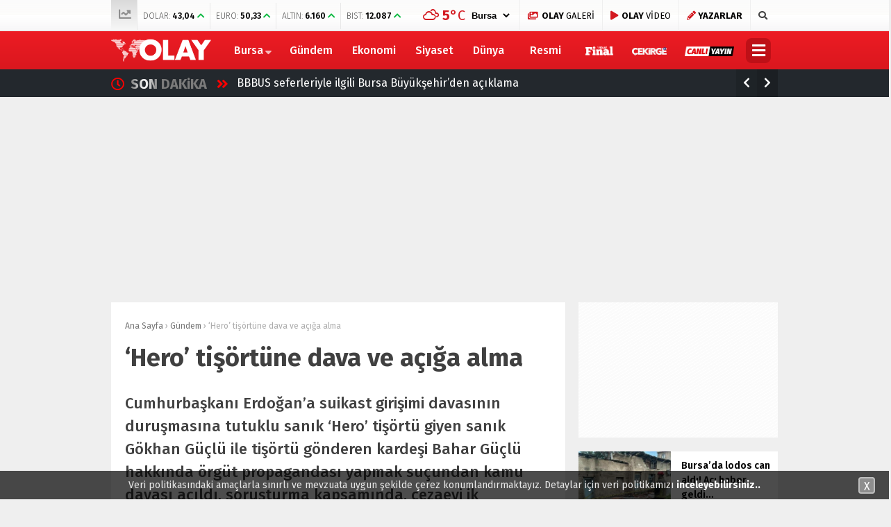

--- FILE ---
content_type: text/html; charset=UTF-8
request_url: https://www.olay.com.tr/hero-tisortune-dava-ve-aciga-alma-219977
body_size: 22523
content:
<!doctype html>
<html lang="tr">
<head>
<meta charset="UTF-8">
<meta name="viewport" content="width=device-width, initial-scale=1">
<link rel="profile" href="https://gmpg.org/xfn/11">
<title>&#039;Hero&#039; tişörtüne dava ve açığa alma - Olay Gazetesi Bursa</title>
<script type="7142fcbe17e7afb07b51d3ad-text/javascript">!function(){var t=document.createElement("script");t.setAttribute("src",'https://cdn.p.analitik.bik.gov.tr/tracker'+(typeof Intl!=="undefined"?(typeof (Intl||"").PluralRules!=="undefined"?'1':typeof Promise!=="undefined"?'2':typeof MutationObserver!=='undefined'?'3':'4'):'4')+'.js'),t.setAttribute("data-website-id","9c2dccdf-c949-4f74-bd94-582ed0ab7a6f"),t.setAttribute("data-host-url",'//9c2dccdf-c949-4f74-bd94-582ed0ab7a6f.collector.p.analitik.bik.gov.tr'),document.head.appendChild(t)}();</script>
<meta name="title" content="&#8216;Hero&#8217; tişörtüne dava ve açığa alma">
<meta name="datePublished" content="2017-08-10T12:15:33+03:00">
<meta name="dateModified" content="2017-08-10T12:15:33+03:00">
<meta name="url" content="https://www.olay.com.tr/hero-tisortune-dava-ve-aciga-alma-219977">
<meta name="articleSection" content="news">
<meta name="articleAuthor" content="">
<meta name="description" content="Cumhurbaşkanı Erdoğan&#039;a suikast girişimi davasının duruşmasına tutuklu sanık &#039;Hero&#039; tişörtü giyen sanık Gökhan Güçlü ile tişörtü gönderen kardeşi Bahar Güçlü hakkında örgüt propagandası yapmak suçundan kamu davası açıldı. soruşturma kapsamında, cezaevi ik"/>
<meta name="robots" content="max-snippet:-1, max-image-preview:large, max-video-preview:-1"/>
<link rel="canonical" href="https://www.olay.com.tr/hero-tisortune-dava-ve-aciga-alma-219977"/>
<meta property="og:locale" content="tr_TR"/>
<meta property="og:type" content="article"/>
<meta property="og:title" content="&#039;Hero&#039; tişörtüne dava ve açığa alma - Olay Gazetesi Bursa"/>
<meta property="og:description" content="Cumhurbaşkanı Erdoğan&#039;a suikast girişimi davasının duruşmasına tutuklu sanık &#039;Hero&#039; tişörtü giyen sanık Gökhan Güçlü ile tişörtü gönderen kardeşi Bahar Güçlü hakkında örgüt propagandası yapmak suçundan kamu davası açıldı. soruşturma kapsamında, cezaevi ik"/>
<meta property="og:url" content="https://www.olay.com.tr/hero-tisortune-dava-ve-aciga-alma-219977"/>
<meta property="og:site_name" content="Olay Gazetesi Bursa"/>
<meta property="article:publisher" content="https://www.facebook.com/olay.com.tr/"/>
<meta property="article:tag" content="tişört"/>
<meta property="article:tag" content="suikast"/>
<meta property="article:tag" content="hero"/>
<meta property="article:tag" content="Gökhan Güçlü"/>
<meta property="article:tag" content="Hero tişörtü"/>
<meta property="article:section" content="Gündem"/>
<meta property="article:published_time" content="2017-08-10T09:15:33+00:00"/>
<meta property="fb:app_id" content="2721677491397125"/>
<meta property="og:image" content="https://www.olay.com.tr/wp-content/uploads/2017/08/124673.jpg"/>
<meta property="og:image:secure_url" content="https://www.olay.com.tr/wp-content/uploads/2017/08/124673.jpg"/>
<meta property="og:image:width" content="658"/>
<meta property="og:image:height" content="330"/>
<meta name="twitter:card" content="summary_large_image"/>
<meta name="twitter:description" content="Cumhurbaşkanı Erdoğan&#039;a suikast girişimi davasının duruşmasına tutuklu sanık &#039;Hero&#039; tişörtü giyen sanık Gökhan Güçlü ile tişörtü gönderen kardeşi Bahar Güçlü hakkında örgüt propagandası yapmak suçundan kamu davası açıldı. soruşturma kapsamında, cezaevi ik"/>
<meta name="twitter:title" content="&#039;Hero&#039; tişörtüne dava ve açığa alma - Olay Gazetesi Bursa"/>
<meta name="twitter:site" content="@OlayHaber_Bursa"/>
<meta name="twitter:image" content="https://www.olay.com.tr/wp-content/uploads/2017/08/124673.jpg"/>
<meta name="twitter:creator" content="@OlayHaber_Bursa"/>
<script type='application/ld+json' class='yoast-schema-graph yoast-schema-graph--main'>{"@context":"https://schema.org","@graph":[{"@type":"Organization","@id":"https://www.olay.com.tr/#organization","name":"Olay Gazetesi Bursa","url":"https://www.olay.com.tr/","sameAs":["https://www.facebook.com/olay.com.tr/","https://www.instagram.com/olaycomtr/","https://www.youtube.com/channel/UCFcmjhTf4FDVLVwKm2Xjexw","https://twitter.com/OlayHaber_Bursa"],"logo":{"@type":"ImageObject","@id":"https://www.olay.com.tr/#logo","url":"https://www.olay.com.tr/wp-content/uploads/2020/01/logo-2.png","width":250,"height":58,"caption":"Olay Gazetesi Bursa"},"image":{"@id":"https://www.olay.com.tr/#logo"}},{"@type":"WebSite","@id":"https://www.olay.com.tr/#website","url":"https://www.olay.com.tr/","name":"Olay Gazetesi Bursa","publisher":{"@id":"https://www.olay.com.tr/#organization"},"potentialAction":{"@type":"SearchAction","target":"https://www.olay.com.tr/?s={search_term_string}","query-input":"required name=search_term_string"}},{"@type":"ImageObject","@id":"https://www.olay.com.tr/hero-tisortune-dava-ve-aciga-alma-219977#primaryimage","url":"https://www.olay.com.tr/wp-content/uploads/2017/08/124673.jpg","width":658,"height":330},{"@type":"WebPage","@id":"https://www.olay.com.tr/hero-tisortune-dava-ve-aciga-alma-219977#webpage","url":"https://www.olay.com.tr/hero-tisortune-dava-ve-aciga-alma-219977","inLanguage":"tr","name":"&#039;Hero&#039; ti\u015f\u00f6rt\u00fcne dava ve a\u00e7\u0131\u011fa alma - Olay Gazetesi Bursa","isPartOf":{"@id":"https://www.olay.com.tr/#website"},"primaryImageOfPage":{"@id":"https://www.olay.com.tr/hero-tisortune-dava-ve-aciga-alma-219977#primaryimage"},"datePublished":"2017-08-10T09:15:33+00:00","dateModified":"2017-08-10T09:15:33+00:00","description":"Cumhurba\u015fkan\u0131 Erdo\u011fan'a suikast giri\u015fimi davas\u0131n\u0131n duru\u015fmas\u0131na tutuklu san\u0131k 'Hero' ti\u015f\u00f6rt\u00fc giyen san\u0131k G\u00f6khan G\u00fc\u00e7l\u00fc ile ti\u015f\u00f6rt\u00fc g\u00f6nderen karde\u015fi Bahar G\u00fc\u00e7l\u00fc hakk\u0131nda \u00f6rg\u00fct propagandas\u0131 yapmak su\u00e7undan kamu davas\u0131 a\u00e7\u0131ld\u0131. soru\u015fturma kapsam\u0131nda, cezaevi ik"},{"@type":["Person"],"@id":"https://www.olay.com.tr/#/schema/person/235e833adfac70c0e51e33432303ed04","name":"Olay Gazetesi","image":"https://www.olay.com.tr/wp-content/uploads/2020/01/logo-2.png","sameAs":[]}]}</script>
<link rel='dns-prefetch' href='//www.gstatic.com'/>
<link rel='dns-prefetch' href='//ajax.googleapis.com'/>
<link rel='dns-prefetch' href='//cdnjs.cloudflare.com'/>
<link rel='dns-prefetch' href='//use.fontawesome.com'/>
<link rel='dns-prefetch' href='//fonts.googleapis.com'/>
<link rel='dns-prefetch' href='//s.w.org'/>
<link rel="stylesheet" type="text/css" href="//www.olay.com.tr/wp-content/cache/wpfc-minified/q4u8nhnb/4l6es.css" media="all"/>
<link crossorigin="anonymous" rel='stylesheet' id='esenhaber-fontawesome-css' href='https://use.fontawesome.com/releases/v5.5.0/css/all.css' type='text/css' media='all'/>
<link rel="stylesheet" type="text/css" href="//www.olay.com.tr/wp-content/cache/wpfc-minified/1gfkslbu/4l6et.css" media="all"/>
<style id='active-esenhaber-theme-style-inline-css'>.main-navigation{background:linear-gradient(0deg, #da171e 0%, #ed1c24 100%);}
.main-navigation ul li > ul{background:linear-gradient(0deg, #ed1c24 0%, #da171e 100%);}
.main-navigation > .esen-container > .menu-ana-menu-container > ul > li > ul{background:linear-gradient(0deg, #ed1c24 0%, #da171e 100%);}
.son-dakika-arama > .esen-container > .son-dakika{background:linear-gradient(0deg, #23282d 0%, #23282d 100%);}
.son-dakika-arama > .esen-container > .arama{display:none;}
.son-dakika-arama > .esen-container > .son-dakika{width:100%;}
.son-dakika-arama > .esen-container > .son-dakika > .sd-list > .sd-item{width:94%;}
.logo_kapsayici{width:15%;}
.logo{line-height:0.7;width:13%;max-width:13%;margin-right:0px;height:55px;}
.logo a img{display:inline-block;max-height:55px;max-width:100%;}
.menu-ana-menu-container{display:table;width:83%;float:right;}
.main-navigation > .esen-container > .menu-ana-menu-container > ul > li:first-child{display:none;}
.main-navigation > .esen-container > .menu-ana-menu-container > ul > li:nth-child(2){border-left:none;}
.search-mobile-top{top:-39px;color:#fff;}
.main-navigation > .esen-container > .menu-ana-menu-container > ul > li:last-child{padding-right:10px !important;padding-left:10px;position:absolute;right:0px;}
.lazyloading{opacity:0.5;}
@media only screen and (max-width: 1024px){
.logo_kapsayici{width:35%;}
.site-header{background:linear-gradient(0deg, #ed1c24 0%, #ff000a 100%);}
.logo a img{max-height:47px;}
}	
@media only screen and (max-width: 1024px){
.site-header{height:47px;}
.pageskin-sol-sag-ad{display:none;}
}
.namaz-icerik{background-image:linear-gradient(0deg, rgba(0, 142, 116, 0.8) 0%, #0092b3 100%), url('https://www.olay.com.tr/wp-content/themes/esenhaber/img/camii.png');background-position-y:bottom;background-repeat:no-repeat;}
body{background:#efefef;}
.site-info > .footer-ab{background:#efefef;}
.site-info:after{border-color:#efefef transparent transparent transparent;}
.new-menu-container{display:none;-moz-user-select:none;-webkit-user-select:none;-ms-user-select:none;user-select:none;-o-user-select:none;width:100%;z-index:9;padding:50px 0;background:#000;top:100px;color:#fff;position:fixed;border-top:3px solid #be1017;background-image:url('https://www.olay.com.tr/wp-content/themes/esenhaber/img/olay-bg.png');background-repeat:no-repeat;background-position:revert;background-size:cover;}</style>
<link crossorigin="anonymous" rel='stylesheet' id='redux-google-fonts-EsenHaber-css' href='https://fonts.googleapis.com/css?family=Fira+Sans%3A100%2C200%2C300%2C400%2C500%2C600%2C700%2C800%2C900%2C100italic%2C200italic%2C300italic%2C400italic%2C500italic%2C600italic%2C700italic%2C800italic%2C900italic&#038;subset=latin-ext&#038;ver=1762590581' type='text/css' media='all'/>
<script type="7142fcbe17e7afb07b51d3ad-text/javascript" src='https://ajax.googleapis.com/ajax/libs/jquery/3.4.1/jquery.min.js?ver=3.4.1'></script>
<script type="7142fcbe17e7afb07b51d3ad-text/javascript">var cld_js_object={"admin_ajax_url":"https:\/\/www.olay.com.tr\/wp-admin\/admin-ajax.php","admin_ajax_nonce":"d2e1b37db1"};</script>
<script src='//www.olay.com.tr/wp-content/cache/wpfc-minified/9k28pcf9/4l6es.js' type="7142fcbe17e7afb07b51d3ad-text/javascript"></script>
<meta name="apple-itunes-app" content="app-id=950765188">
<meta name="google-play-app" content="app-id=com.olay.haber">
<meta name="author" content="Olay Gazetesi">
<style>a.cld-like-dislike-trigger{color:#dd3333;}</style>
<script type="application/ld+json">{"@context":"http:\/\/schema.org\/","@type":"NewsArticle","mainEntityOfPage":{"@type":"WebPage","@id":"https:\/\/www.olay.com.tr\/hero-tisortune-dava-ve-aciga-alma-219977"},"url":"https:\/\/www.olay.com.tr\/hero-tisortune-dava-ve-aciga-alma-219977","headline":"'Hero' tişörtüne dava ve açığa...","datePublished":"2017-08-10T12:15:33+03:00","dateModified":"2017-08-10T12:15:33+03:00","publisher":{"@type":"Organization","@id":"https:\/\/www.olay.com.tr\/#organization","name":"Olay Gazetesi Bursa","logo":{"@type":"ImageObject","url":"https:\/\/www.olay.com.tr\/wp-content\/uploads\/2020\/01\/logo-2.png","width":600,"height":60}},"image":{"@type":"ImageObject","url":"https:\/\/www.olay.com.tr\/wp-content\/uploads\/2017\/08\/124673.jpg","width":696,"height":330},"articleSection":"Gündem","description":"Cumhurbaşkanı Erdoğan'a suikast girişimi davasının duruşmasına tutuklu sanık 'Hero' tişörtü giyen sanık Gökhan Güçlü ile tişörtü gönderen kardeşi Bahar Güçlü hakkında örgüt propagandası yapmak suçundan kamu davası açıldı. soruşturma kapsamında, cezaevi ik","author":{"@type":"Person","name":"Olay Gazetesi","url":"https:\/\/www.olay.com.tr"}}</script>
<link rel="amphtml" href="https://www.olay.com.tr/hero-tisortune-dava-ve-aciga-alma-219977/amp"><style title="dynamic-css" class="options-output">body{font-family:"Fira Sans";font-weight:400;font-style:normal;}
.main-navigation > .esen-container > .menu-ana-menu-container > ul > li{font-family:"Fira Sans";line-height:55px;font-weight:700;font-style:normal;font-size:16px;}</style><script type="7142fcbe17e7afb07b51d3ad-text/javascript">var siteurl='https://www.olay.com.tr/'; var theme_url='https://www.olay.com.tr/wp-content/themes/esenhaber/';
var galleryTemplate=1;</script>
<script type="7142fcbe17e7afb07b51d3ad-text/javascript">var googletag=googletag||{};
googletag.cmd=googletag.cmd||[];
(function(){
var gads=document.createElement('script');
gads.async=true;
gads.type='text/javascript';
var useSSL='https:'==document.location.protocol;
gads.src=(useSSL ? 'https:':'http:') +
'//www.googletagservices.com/tag/js/gpt.js';
var node=document.getElementsByTagName('script')[0];
node.parentNode.insertBefore(gads, node);
})();</script>
<script type="7142fcbe17e7afb07b51d3ad-text/javascript">googletag.cmd.push(function(){
googletag.defineSlot('/27695509/r1-Interstitial/r1-Interstitial-DIG', [800, 600], 'div-gpt-ad-1518016113357-5').addService(googletag.pubads());
googletag.enableServices();
});</script>
<script type="7142fcbe17e7afb07b51d3ad-text/javascript">window._taboola=window._taboola||[];
_taboola.push({home:'auto'});
!function (e, f, u, i){
if(!document.getElementById(i)){
e.async=1;
e.src=u;
e.id=i;
f.parentNode.insertBefore(e, f);
}}(document.createElement('script'),
document.getElementsByTagName('script')[0],
'//cdn.taboola.com/libtrc/olaycomtr/loader.js',
'tb_loader_script');
if(window.performance&&typeof window.performance.mark=='function'){window.performance.mark('tbl_ic');}</script>
<script type="7142fcbe17e7afb07b51d3ad-text/javascript">(function(w,d,s,l,i){w[l]=w[l]||[];w[l].push({'gtm.start':
new Date().getTime(),event:'gtm.js'});var f=d.getElementsByTagName(s)[0],
j=d.createElement(s),dl=l!='dataLayer'?'&l='+l:'';j.async=true;j.src=
'https://www.googletagmanager.com/gtm.js?id='+i+dl;f.parentNode.insertBefore(j,f);
})(window,document,'script','dataLayer','GTM-PVHWM9K');</script>
<meta name="yandex-verification" content="5904749c35ad7084"/>
<meta name="google-site-verification" content="GxnS6rMScLMjSqhXve4FzMn6YJjFtO9eFCM7k5XTWJo"/>
<meta name="msvalidate.01" content="8A3E435D11811A4149C3CE1E1F0C2740"/>
<style>.ramazan{background:linear-gradient(0deg,#0065b5 0%,#08628e 100%) !important;}
.bannerClose{display:none;}
#smartbanner{position:absolute !important;}</style>
<meta name="theme-color" content="#ff010b"><script type="7142fcbe17e7afb07b51d3ad-text/javascript">googletag.cmd.push(function(){
googletag.defineSlot('/27695509/r1-Interstitial/r1-Interstitial-GUN', [800, 600], 'div-gpt-ad-1518016113357-10').addService(googletag.pubads());
googletag.defineSlot('/27695509/r1-ADVETORIAL', [[670, 336], [658, 330], [635, 330], [635, 305], [658, 315]], 'div-gpt-ad-1517051525705-0').addService(googletag.pubads());
googletag.defineSlot('/27695509/r1-LogoAlti/r1-LogoAlti-GUN', [978, 250], 'div-gpt-ad-1515664977139-10').addService(googletag.pubads());
googletag.defineSlot('/27695509/r1-Sag-01/r1-Sag-01-GUN', [[250, 250], [300, 100], [200, 200], [300, 250]], 'div-gpt-ad-1517315956859-9').addService(googletag.pubads());
googletag.defineSlot('/27695509/r1-Sag-02/r1-Sag-02-GUN', [[300, 250], [250, 250], [300, 100], [200, 200]], 'div-gpt-ad-1517316064807-9').addService(googletag.pubads());
googletag.defineSlot('/27695509/r1-Sag-03/r1-Sag-03-GUN', [[300, 250], [250, 250], [300, 100], [200, 200]], 'div-gpt-ad-1517319997139-9').addService(googletag.pubads());
googletag.defineSlot('/27695509/r1-Sag-04/r1-Sag-04-GUN', [[300, 250], [250, 250], [300, 100], [200, 200]], 'div-gpt-ad-1517320348640-9').addService(googletag.pubads());
googletag.defineSlot('/27695509/r1-Sag-05/r1-Sag-05-GUN', [[300, 250], [250, 250], [300, 100], [200, 200]], 'div-gpt-ad-1517320477881-9').addService(googletag.pubads());
googletag.defineSlot('/27695509/r1-HaberDetayIcerikYani/r1-HaberDetayIcerikYani-GUN', [[300, 250], [250, 250], [200, 200], [300, 100]], 'div-gpt-ad-1518002391822-6').addService(googletag.pubads());
googletag.defineSlot('/27695509/r1-PageSkin-Sol-1/r1-PageSkin-Sol-1-GUN', [[160, 600], [120, 600]], 'div-gpt-ad-1517057022024-10').addService(googletag.pubads());
googletag.defineSlot('/27695509/r1-PageSkin-Sol-2/r1-PageSkin-Sol-2-GUN', [[160, 600], [120, 600]], 'div-gpt-ad-1517057261423-10').addService(googletag.pubads());
googletag.defineSlot('/27695509/r1-PageSkin-Sol-3/r1-PageSkin-Sol-3-GUN', [[160, 600], [120, 600]], 'div-gpt-ad-1517057396374-10').addService(googletag.pubads());
googletag.defineSlot('/27695509/r1-PageSkin-Sag-1/r1-PageSkin-Sag-1-GUN', [[160, 600], [120, 600]], 'div-gpt-ad-1517057542611-10').addService(googletag.pubads());
googletag.defineSlot('/27695509/r1-PageSkin-Sag-2/r1-PageSkin-Sag-2-GUN', [[160, 600], [120, 600]], 'div-gpt-ad-1517057779161-10').addService(googletag.pubads());
googletag.defineSlot('/27695509/r1-PageSkin-Sag-3/r1-PageSkin-Sag-3-GUN', [[160, 600], [120, 600]], 'div-gpt-ad-1517057890954-10').addService(googletag.pubads());
googletag.defineSlot('/27695509/r1-Kategori-01/r1-Kategori-01-GUN', [[670, 100], [670, 90], [670, 60], [658, 100], [658, 90], [658, 60], [600, 100], [600, 90], [600, 60], [468, 90], [468, 60]], 'div-gpt-ad-1517313713404-7').addService(googletag.pubads());
googletag.defineSlot('/27695509/r1-Kategori-03/r1-Kategori-03-GUN', [[670, 100], [670, 90], [670, 60], [658, 100], [658, 90], [658, 60], [600, 100], [600, 90], [600, 60], [468, 90], [468, 60]], 'div-gpt-ad-1517314239769-7').addService(googletag.pubads());
googletag.defineSlot('/27695509/FooterUstu-970x90', [970, 90], 'div-gpt-ad-1643621584813-0').addService(googletag.pubads());
googletag.defineSlot('/27695509/r1-HaberDetayDiğerHaberlerAltı-728x90/r1-HaberDetayDiğerHaberlerAltı-728x90-GUN', [728, 90], 'div-gpt-ad-1643894283539-0').addService(googletag.pubads());
googletag.defineSlot('/27695509/r1-HaberDetayDiğerHaberlerÜstü-728x90/r1-HaberDetayDiğerHaberlerÜstü-728x90-GUN', [728, 90], 'div-gpt-ad-1644918950078-0').addService(googletag.pubads());
googletag.enableServices();
});</script>
<script type="7142fcbe17e7afb07b51d3ad-text/javascript">var videoPostType=0; var interstitalAdName="xNull"; var Adsaniye=10; var AdGosterimDk=86400;
var oPage="other";</script>
<script type="7142fcbe17e7afb07b51d3ad-text/javascript">function GoogleAdManagerPush(postid){
googletag.cmd.push(function(){
console.log(postid);
var interstitial_0=googletag.defineSlot('/27695509/r1-Interstitial/r1-Interstitial-GUN',  [800, 600], 'dfp_interstitial_'+postid+
'').setTargeting('infiniteHaber','infinitescroll').addService(googletag.pubads()).setCollapseEmptyDiv(true);
var menu_alti_2=googletag.defineSlot('/27695509/r1-LogoAlti/r1-LogoAlti-GUN',  [978, 250], 'dfp_menu_alti_'+postid+
'').setTargeting('infiniteHaber','infinitescroll').addService(googletag.pubads()).setCollapseEmptyDiv(true);
var sag_1_3=googletag.defineSlot('/27695509/r1-Sag-01/r1-Sag-01-GUN',  [[250, 250], [300, 100], [200, 200], [300, 250]], 'dfp_sag_1_'+postid+
'').setTargeting('infiniteHaber','infinitescroll').addService(googletag.pubads()).setCollapseEmptyDiv(true);
var sag_2_4=googletag.defineSlot('/27695509/r1-Sag-02/r1-Sag-02-GUN',  [[300, 250], [250, 250], [300, 100], [200, 200]], 'dfp_sag_2_'+postid+
'').setTargeting('infiniteHaber','infinitescroll').addService(googletag.pubads()).setCollapseEmptyDiv(true);
var sag_3_5=googletag.defineSlot('/27695509/r1-Sag-03/r1-Sag-03-GUN',  [[300, 250], [250, 250], [300, 100], [200, 200]], 'dfp_sag_3_'+postid+
'').setTargeting('infiniteHaber','infinitescroll').addService(googletag.pubads()).setCollapseEmptyDiv(true);
var sag_4_6=googletag.defineSlot('/27695509/r1-Sag-04/r1-Sag-04-GUN',  [[300, 250], [250, 250], [300, 100], [200, 200]], 'dfp_sag_4_'+postid+
'').setTargeting('infiniteHaber','infinitescroll').addService(googletag.pubads()).setCollapseEmptyDiv(true);
var sag_5_7=googletag.defineSlot('/27695509/r1-Sag-05/r1-Sag-05-GUN',  [[300, 250], [250, 250], [300, 100], [200, 200]], 'dfp_sag_5_'+postid+
'').setTargeting('infiniteHaber','infinitescroll').addService(googletag.pubads()).setCollapseEmptyDiv(true);
var haber_detay_makale_basi_8=googletag.defineSlot('/27695509/r1-HaberDetayIcerikYani/r1-HaberDetayIcerikYani-GUN',  [[300, 250], [250, 250], [200, 200], [300, 100]], 'dfp_haber_detay_makale_basi_'+postid+
'').setTargeting('infiniteHaber','infinitescroll').addService(googletag.pubads()).setCollapseEmptyDiv(true);
var pageskin_sol_1_9=googletag.defineSlot('/27695509/r1-PageSkin-Sol-1/r1-PageSkin-Sol-1-GUN',  [[160, 600], [120, 600]], 'dfp_pageskin_sol_1_'+postid+
'').setTargeting('infiniteHaber','infinitescroll').addService(googletag.pubads()).setCollapseEmptyDiv(true);
var pageskin_sol_2_10=googletag.defineSlot('/27695509/r1-PageSkin-Sol-2/r1-PageSkin-Sol-2-GUN',  [[160, 600], [120, 600]], 'dfp_pageskin_sol_2_'+postid+
'').setTargeting('infiniteHaber','infinitescroll').addService(googletag.pubads()).setCollapseEmptyDiv(true);
var pageskin_sol_3_11=googletag.defineSlot('/27695509/r1-PageSkin-Sol-3/r1-PageSkin-Sol-3-GUN',  [[160, 600], [120, 600]], 'dfp_pageskin_sol_3_'+postid+
'').setTargeting('infiniteHaber','infinitescroll').addService(googletag.pubads()).setCollapseEmptyDiv(true);
var pageskin_sag_1_12=googletag.defineSlot('/27695509/r1-PageSkin-Sag-1/r1-PageSkin-Sag-1-GUN',  [[160, 600], [120, 600]], 'dfp_pageskin_sag_1_'+postid+
'').setTargeting('infiniteHaber','infinitescroll').addService(googletag.pubads()).setCollapseEmptyDiv(true);
var pageskin_sag_2_13=googletag.defineSlot('/27695509/r1-PageSkin-Sag-2/r1-PageSkin-Sag-2-GUN',  [[160, 600], [120, 600]], 'dfp_pageskin_sag_2_'+postid+
'').setTargeting('infiniteHaber','infinitescroll').addService(googletag.pubads()).setCollapseEmptyDiv(true);
var pageskin_sag_3_14=googletag.defineSlot('/27695509/r1-PageSkin-Sag-3/r1-PageSkin-Sag-3-GUN',  [[160, 600], [120, 600]], 'dfp_pageskin_sag_3_'+postid+
'').setTargeting('infiniteHaber','infinitescroll').addService(googletag.pubads()).setCollapseEmptyDiv(true);
var kat_reklam_sol_2_16=googletag.defineSlot('/27695509/r1-Kategori-03/r1-Kategori-03-GUN',  [[670, 100], [670, 90], [670, 60], [658, 100], [658, 90], [658, 60], [600, 100], [600, 90], [600, 60], [468, 90], [468, 60]], 'dfp_kat_reklam_sol_2_'+postid+
'').setTargeting('infiniteHaber','infinitescroll').addService(googletag.pubads()).setCollapseEmptyDiv(true);
var footer_ustu_17=googletag.defineSlot('/27695509/FooterUstu-970x90',  [970, 90], 'dfp_footer_ustu_'+postid+
'').setTargeting('infiniteHaber','infinitescroll').addService(googletag.pubads()).setCollapseEmptyDiv(true);
var haber_detay_benzer_alti_18=googletag.defineSlot('/27695509/r1-HaberDetayDiğerHaberlerAltı-728x90/r1-HaberDetayDiğerHaberlerAltı-728x90-GUN',  [728, 90], 'dfp_haber_detay_benzer_alti_'+postid+
'').setTargeting('infiniteHaber','infinitescroll').addService(googletag.pubads()).setCollapseEmptyDiv(true);
var haber_detay_benzer_ustu_19=googletag.defineSlot('/27695509/r1-HaberDetayDiğerHaberlerÜstü-728x90/r1-HaberDetayDiğerHaberlerÜstü-728x90-GUN',  [728, 90], 'dfp_haber_detay_benzer_ustu_'+postid+
'').setTargeting('infiniteHaber','infinitescroll').addService(googletag.pubads()).setCollapseEmptyDiv(true);
googletag.display(interstitial_0);
googletag.display(menu_alti_2);
googletag.display(sag_1_3);
googletag.display(sag_2_4);
googletag.display(sag_3_5);
googletag.display(sag_4_6);
googletag.display(sag_5_7);
googletag.display(haber_detay_makale_basi_8);
googletag.display(pageskin_sol_1_9);
googletag.display(pageskin_sol_2_10);
googletag.display(pageskin_sol_3_11);
googletag.display(pageskin_sag_1_12);
googletag.display(pageskin_sag_2_13);
googletag.display(pageskin_sag_3_14);
googletag.display(kat_reklam_sol_2_16);
googletag.display(footer_ustu_17);
googletag.display(haber_detay_benzer_alti_18);
googletag.display(haber_detay_benzer_ustu_19);
googletag.pubads().refresh(['dfp_interstitial_2430','dfp_menu_alti_2430','dfp_sag_1_2430','dfp_sag_2_2430','dfp_sag_3_2430','dfp_sag_4_2430','dfp_sag_5_2430','dfp_haber_detay_makale_basi_2430','dfp_pageskin_sol_1_2430','dfp_pageskin_sol_2_2430','dfp_pageskin_sol_3_2430','dfp_pageskin_sag_1_2430','dfp_pageskin_sag_2_2430','dfp_pageskin_sag_3_2430','dfp_kat_reklam_sol_2_2430','dfp_footer_ustu_2430','dfp_haber_detay_benzer_alti_2430','dfp_haber_detay_benzer_ustu_2430']);
});
}</script>
</head>
<body data-rsssl=1 class="post-template-default single single-post postid-219977 single-format-standard">
<script type="7142fcbe17e7afb07b51d3ad-text/javascript">window._taboola=window._taboola||[];
_taboola.push({flush: true});</script> 
<noscript><iframe src="https://www.googletagmanager.com/ns.html?id=GTM-PVHWM9K"
height="0" width="0" style="display:none;visibility:hidden"></iframe></noscript>
<div id="backdrop"></div><div id="sidenav" class="sn-sidenav"> <div class="sideContent"> <div class="mobile-side-logo"> <a itemprop="url" href="https://www.olay.com.tr"><img itemprop="logo" src="https://www.olay.com.tr/wp-content/uploads/2019/12/logo-2.png" alt="Olay Gazetesi Bursa"/></a></div><nav class="primary-nav-sidebar-wrapper">
</nav></div></div><div id="page" class="site"> <header id="masthead" class="site-header f-nav-mobile"> <div class="mobil-menu-bar"> <div href="#" class="menu-button_sol"><i class="fa fa-bars"></i></div></div><div class="top-bar"> <div class="esen-container"> <div class="top-header-menu"> <ul class="piyasa"> <li><i class="fas fa-chart-line"></i></li> <li> <span>DOLAR:</span> <span class="guncel">43,04</span> <span class="borsa-up"> <i class="fa fa-chevron-up" style="color:#00b73d;"></i></span> </li> <li> <span>EURO:</span> <span class="guncel">50,33</span> <span class="borsa-up"> <i class="fa fa-chevron-up" style="color:#00b73d;"></i></span> </li> <li> <span>ALTIN:</span> <span class="guncel">6.160</span> <span class="borsa-up"> <i class="fa fa-chevron-up" style="color:#00b73d;"></i></span> </li> <li> <span>BIST:</span> <span class="guncel">12.087</span> <span class="borsa-up"> <i class="fa fa-chevron-up" style="color:#00b73d;"></i></span> </li> </ul></div><div class="top-elements"> <ul> <li> <div class="hava_durumu"> <div id="havaD"><div class="havaKap"> <div class="baslik"></div><ul class="havaDurumu"> <li class="bugun"> <span class="b_ikon"> <i class="wi wi-cloud"></i> </span> <span class="bugun_temp"><span class="derece">°C</span></font></span> </li>
</ul></div></div><select id="sehir" name="sehir" onchange="if (!window.__cfRLUnblockHandlers) return false; hava(this.value)" data-cf-modified-7142fcbe17e7afb07b51d3ad-="">
<option value="İstanbul" >İstanbul</option><option value="Ankara" >Ankara</option><option value="İzmir" >izmir</option><option value="Adana" >Adana</option><option value="Adiyaman" >Adıyaman</option><option value="Afyon" >Afyon</option><option value="Ağrı" >Ağrı</option><option value="Aksaray" >Aksaray</option><option value="Amasya" >Amasya</option><option value="Antalya" >Antalya</option><option value="Ardahan" >Ardahan</option><option value="Artvin" >Artvin</option><option value="Aydın" >Aydın</option><option value="Balikesir" >Balıkesir</option><option value="Bartin" >Bartın</option><option value="Batman" >Batman</option><option value="Bayburt" >Bayburt</option><option value="Bilecik" >Bilecik</option><option value="Bingol" >Bingöl</option><option value="Bitlis" >Bitlis</option><option value="Bolu" >Bolu</option><option value="Burdur" >Burdur</option><option value="Bursa" selected>Bursa</option><option value="Canakkale" >Çanakkale</option><option value="Çankiri" >Çankırı</option><option value="Corum" >Çorum</option><option value="Denizli" >Denizli</option><option value="Diyarbakir" >Diyarbakır</option><option value="Edirne" >Edirne</option><option value="Elazıg" >Elazığ</option><option value="Erzincan" >Erzincan</option><option value="Erzurum" >Erzurum</option><option value="Eskisehir" >Eskişehir</option><option value="Gaziantep" >Gaziantep</option><option value="Giresun" >Giresun</option><option value="Gumüshane" >Gümüşhane</option><option value="Hakkari" >Hakkari</option><option value="Hatay" >Hatay</option><option value="Mersin" >Mersin</option><option value="Igdır" >Iğdır</option><option value="Isparta" >Isparta</option><option value="Kahramanmaras" >Kahramanmaraş</option><option value="Karabuk" >Karabük</option><option value="Karaman" >Karaman</option><option value="Kars" >Kars</option><option value="Kastamonu" >Kastamonu</option><option value="Kayseri" >Kayseri</option><option value="Kirikkale" >Kırıkkale</option><option value="Kirklareli" >Kırklareli</option><option value="Kirsehir" >Kırşehir</option><option value="Kilis" >Kilis</option><option value="Kocaeli" >Kocaeli</option><option value="Konya" >Konya</option><option value="Kutahya" >Kütahya</option><option value="Malatya" >Malatya</option><option value="Manisa" >Manisa</option><option value="Mardin" >Mardin</option><option value="Mugla" >Muğla</option><option value="Mus" >Muş</option><option value="Nevsehir" >Nevşehir</option><option value="Nigde" >Niğde</option><option value="Ordu" >Ordu</option><option value="Osmaniye" >Osmaniye</option><option value="Rize" >Rize</option><option value="Sakarya" >Sakarya</option><option value="Samsun" >Samsun</option><option value="Siirt" >Siirt</option><option value="Sinop" >Sinop</option><option value="Sivas" >Sivas</option><option value="sanliurfa" >Şanlıurfa</option><option value="Sirnak" >Şırnak</option><option value="Tekirdag" >Tekirdağ</option><option value="Tokat" >Tokat</option><option value="Trabzon" >Trabzon</option><option value="Tunceli" >Tunceli</option><option value="Usak" >Uşak</option><option value="Van" >Van</option><option value="Yalova" >Yalova</option><option value="Yozgat" >Yozgat</option><option value="Zonguldak" >Zonguldak</option>          </select>
<div class="hava_golge"><div class="effect8"></div></div></div></li>
<li class="photo-gallery"><a href="https://www.olay.com.tr/galeri"><i class="fas fa-images"></i> <strong>OLAY</strong> GALERİ </a></li>
<li class="video-gallery"><a href="https://www.olay.com.tr/video"><i class="fas fa-play"></i> <strong>OLAY</strong> VİDEO </a></li>
<li class="yazarlar-button"><a href="https://www.olay.com.tr/yazarlar"><i class="fa fa-pencil-alt"></i> <strong>YAZARLAR</strong> </a></li>
<li class="top-search search-button-nav"><i class="fa fa-search"></i> </li>
</ul></div></div></div><div class="clear"></div><div class="logo-vd esen-container mobile-display"> <div class="logo_kapsayici"> <h1 class="logo "> <a href="https://www.olay.com.tr"><img class="site-logo" src="https://www.olay.com.tr/wp-content/uploads/2019/12/logo-2.png" alt="Olay Gazetesi Bursa"/></a> </h1></div></div><div class="site-branding"> <nav id="site-navigation" class="main-navigation"> <div class="esen-container"> <div class="logo_kapsayici"> <h1 class="logo "> <a href="https://www.olay.com.tr"><img class="site-logo" src="https://www.olay.com.tr/wp-content/uploads/2019/12/logo-2.png" alt="Olay Gazetesi Bursa"/></a> </h1></div><div class="menu-ana-menu-container"><ul id="top-menu" class="menu"><li class="home-li"><a href="https://www.olay.com.tr" role="button" data-toggle="modal"><i class="fa fa-home"></i></a></li><li id="nav-menu-item-316" class="main-menu-item menu-item-even menu-item-depth-0 megamenu-active tiklanmasin menu-item menu-item-type-taxonomy menu-item-object-category"><a href="https://www.olay.com.tr/bursa" class="menu-link main-menu-link">  Bursa</a><div class="esen-megamenu" data-id="316"><div class="esenmega"><section id="esenhaber_megaslider-2" class="widget widget_esenhaber_megaslider">
<style scope>.uID-2c6f3ee75c109b2a0fe22639be729538 ul li > .k-widget-4-post-details > a h3{color:#000;}
.k-widget-4 ul li > .k-widget-4-post-details > .posts-information ul li:last-child{background:#ff0000;}
.uID-2c6f3ee75c109b2a0fe22639be729538{padding:25px;z-index:999;}
.uID-2c6f3ee75c109b2a0fe22639be729538 > .mega-slider-container > ul li a > .post-image > img{object-fit:cover;height:170px;}
.uID-2c6f3ee75c109b2a0fe22639be729538 .slider-nav-button{width:80%;position:relative;}
.owl-2c6f3ee75c109b2a0fe22639be729538 li h3{margin-top:14px;margin-bottom:20px;font-weight:600;line-height:1.4;font-size:16px;color:#000;}
.owl-2c6f3ee75c109b2a0fe22639be729538{}
.uID-2c6f3ee75c109b2a0fe22639be729538 .slider-nav-button > .prev-button{padding:2px 12px 6px 12px !important;border:1px solid #eaeaea;border-radius:0px;display:inline-block;cursor:pointer;color:#adadad;}
.uID-2c6f3ee75c109b2a0fe22639be729538 .slider-nav-button > .next-button{padding:2px 12px 6px 12px !important;border:1px solid #eaeaea;border-radius:0px;display:inline-block;cursor:pointer;color:#adadad;}
.uID-2c6f3ee75c109b2a0fe22639be729538 .slider-nav-button > .prev-button:hover, .uID-2c6f3ee75c109b2a0fe22639be729538 .slider-nav-button > .next-button:hover{color:#000;border:1px solid #ccc;}
.uID-2c6f3ee75c109b2a0fe22639be729538 .slider-nav-button i{font-size:10px;}
.uID-2c6f3ee75c109b2a0fe22639be729538 li > .post_detail{color:#969696;text-transform:uppercase;font-size:13px;margin-bottom:20px;display:inline-block;padding-right:30px;position:relative;}
.uID-2c6f3ee75c109b2a0fe22639be729538 > ul li .post-thumbnail{}
.uID-2c6f3ee75c109b2a0fe22639be729538 .mega-slider-container > ul li .post-image{position:relative;box-shadow:0 2px 6px rgba(0,0,0,.1);border-bottom:5px solid #ff0000;}
.uID-2c6f3ee75c109b2a0fe22639be729538 li a > .post-image > .kategori_ikonu{position:absolute;top:50%;left:50%;-webkit-transform:translate(-50%, -50%);-moz-transform:translate(-50%, -50%);-ms-transform:translate(-50%, -50%);-o-transform:translate(-50%, -50%);transform:translate(-50%, -50%);font-size:40px;color:rgba(255, 255, 255, 0.5);-webkit-transition:all 400ms ease;transition:all 400ms ease;}
.owl-2c6f3ee75c109b2a0fe22639be729538 li:hover .post-image > .kategori_ikonu{color:rgba(255, 255, 255, 1) !important;-webkit-transition:all 400ms ease;transition:all 400ms ease;}
.uID-2c6f3ee75c109b2a0fe22639be729538 > .mega-menu-kategorisel{float:left;width:20%;background:linear-gradient(0deg, #94080d 0%, #ed1c23 100%);margin:-25px 25px 0px -25px;position:relative;}
.uID-2c6f3ee75c109b2a0fe22639be729538 > .mega-menu-kategorisel > .kategorisel{position:absolute;width:100%;left:0;height:100%;z-index:10;top:0;overflow-y:auto;}
.uID-2c6f3ee75c109b2a0fe22639be729538 > .mega-menu-kategorisel > .kategorisel::-webkit-scrollbar-track{border:1px solid #000;padding:2px 0;background-color:#404040;}
.uID-2c6f3ee75c109b2a0fe22639be729538 > .mega-menu-kategorisel > .kategorisel::-webkit-scrollbar{width:10px;}
.uID-2c6f3ee75c109b2a0fe22639be729538 > .mega-menu-kategorisel > .kategorisel::-webkit-scrollbar-thumb{border-radius:10px;box-shadow:inset 0 0 6px rgba(0,0,0,.3);background-color:#ababab;border:1px solid #000;}
.uID-2c6f3ee75c109b2a0fe22639be729538 > .mega-menu-kategorisel > .kategorisel ul{padding:30px 0px 30px 30px;}
.uID-2c6f3ee75c109b2a0fe22639be729538 > .mega-menu-kategorisel > .kategorisel ul > li > a{padding:5px 25px !important;border-top-left-radius:5px;border-bottom-left-radius:5px;width:100%;margin-bottom:5px;color:#ffffff !important;text-transform:uppercase;}
.uID-2c6f3ee75c109b2a0fe22639be729538 > .mega-menu-kategorisel > .kategorisel ul > li a.active:after{background:red;}
.uID-2c6f3ee75c109b2a0fe22639be729538 > .mega-menu-kategorisel > .kategorisel ul > li a:after{content:'';position:absolute;left:13px;top:50%;-webkit-transform:translate(-50%, -50%);-moz-transform:translate(-50%, -50%);-ms-transform:translate(-50%, -50%);-o-transform:translate(-50%, -50%);transform:translate(-50%, -50%);width:7px;height:7px;background:#ffffff;border-radius:10px;float:left;}
.uID-2c6f3ee75c109b2a0fe22639be729538 > .mega-menu-kategorisel > .kategorisel ul > li > a.active{background:#ffffff;color:#000000 !important;}
.uID-2c6f3ee75c109b2a0fe22639be729538 > .mega-menu-kategorisel > .kategorisel ul > li > a.active-one{
}
.uID-2c6f3ee75c109b2a0fe22639be729538 > .mega-menu-kategorisel > .kategorisel ul > li a:hover{background:rgba(255, 255, 255, 0.12);}
.uID-2c6f3ee75c109b2a0fe22639be729538 > .mega-menu-kategorisel > .kategorisel ul > li a.active:hover{background:#ffffff;}
.uID-2c6f3ee75c109b2a0fe22639be729538 > .mega-slider-container{width:80%;margin-left:20%;position:relative;}
@media screen and (max-width: 1495px){}</style>
<script type="7142fcbe17e7afb07b51d3ad-text/javascript">$(document).ready(function($){
var owl=$('.owl-2c6f3ee75c109b2a0fe22639be729538').owlCarousel({
loop:true,
margin:25,
nav:false,
dots:false,
slideBy:2,
navSpeed:500,
items:3
});
$('.slider-button-2c6f3ee75c109b2a0fe22639be729538 > .prev-button').on('click', function(){
owl.trigger('prev.owl.carousel',500);
});
$('.slider-button-2c6f3ee75c109b2a0fe22639be729538 .next-button').on('click', function(){
owl.trigger('next.owl.carousel',500);
});
$("#filters-2c6f3ee75c109b2a0fe22639be729538 > li a:first").addClass("active-one");
//$("#filters-2c6f3ee75c109b2a0fe22639be729538 > li a:first").addClass("active");
$(".owl-2c6f3ee75c109b2a0fe22639be729538").hide();
$(".owl-2c6f3ee75c109b2a0fe22639be729538:first").show();
$("#filters-2c6f3ee75c109b2a0fe22639be729538 > li a").on('click', function(){
var lino=$("#filters-2c6f3ee75c109b2a0fe22639be729538 > li a").index(this);
var cat_id=$(this).data('filter');
$("#filters-2c6f3ee75c109b2a0fe22639be729538 > li a").removeClass("active-one");
$("#filters-2c6f3ee75c109b2a0fe22639be729538 > li a").removeClass("active");
$(this).addClass("active");
$(".owl-2c6f3ee75c109b2a0fe22639be729538_container").append('<div class="k-loading"><div class="spinner"><div class="bounce1"></div><div class="bounce2"></div><div class="bounce3"></div></div></div>');
$(".owl-2c6f3ee75c109b2a0fe22639be729538").addClass('k-loading-opacity') ;
var old_height=$(".owl-2c6f3ee75c109b2a0fe22639be729538_container").innerHeight();
$(".owl-2c6f3ee75c109b2a0fe22639be729538_container").css('min-height', old_height+'px');
$.ajax({
url:siteurl+"esen-api/mega/haber",
type:'get',
data:{
select:'megamenu_callback',
no_of_posts:'5',
date_filter:'1 week ago',
posts_order:'date',
show_post_views:'false',
cat:cat_id,
wid:'2c6f3ee75c109b2a0fe22639be729538'
},
success:function(response){
$(".owl-2c6f3ee75c109b2a0fe22639be729538").removeClass('k-loading-opacity') ;
$(".owl-2c6f3ee75c109b2a0fe22639be729538").remove();
$('.owl-2c6f3ee75c109b2a0fe22639be729538_container').hide().html(response).fadeIn('slow');
setTimeout(function(){
$(".owl-2c6f3ee75c109b2a0fe22639be729538_container").css('min-height', 'auto');
},500);
var SliderButton=`
<div class="slider-nav-button slider-button-2c6f3ee75c109b2a0fe22639be729538"> <div class="esen-slider-button prev-button"> <i class="fa fa-chevron-left"></i></div><div class="esen-slider-button next-button"> <i class="fa fa-chevron-right"></i></div></div>`;
$(".slider-button-2c6f3ee75c109b2a0fe22639be729538").remove();
$('.s-uID-2c6f3ee75c109b2a0fe22639be729538').append(SliderButton).fadeIn('slow');
var owl=$('.owl-2c6f3ee75c109b2a0fe22639be729538').owlCarousel({
loop:true,
margin:25,
nav:false,
dots:false,
slideBy:2,
items:3,
navSpeed:500,
});
$('.slider-button-2c6f3ee75c109b2a0fe22639be729538 > .prev-button').on('click', function(){
owl.trigger('prev.owl.carousel',500);
});
$('.slider-button-2c6f3ee75c109b2a0fe22639be729538 .next-button').on('click', function(){
owl.trigger('next.owl.carousel',500);
});
$(".k-loading").remove();
}});
return false
});
var SliderDivHeight=$('.s-uID-2c6f3ee75c109b2a0fe22639be729538').height();
$('.uID-2c6f3ee75c109b2a0fe22639be729538 > .mega-menu-kategorisel').css('height',(SliderDivHeight+50)+'px');
});</script>
<div class="mega-menu-slider uID-2c6f3ee75c109b2a0fe22639be729538 s-uID-2c6f3ee75c109b2a0fe22639be729538"> <div class="mega-menu-kategorisel"> <div class="kategorisel"> <ul id="filters-2c6f3ee75c109b2a0fe22639be729538"> <li><a href='#' data-filter='229'>Merkez</a></li><li><a href='#' data-filter='197'>İnegöl</a></li><li><a href='#' data-filter='198'>Gemlik</a></li><li><a href='#' data-filter='199'>Büyükorhan</a></li><li><a href='#' data-filter='200'>İznik</a></li><li><a href='#' data-filter='201'>Harmancık</a></li><li><a href='#' data-filter='202'>Karacabey</a></li><li><a href='#' data-filter='205'>Mudanya</a></li><li><a href='#' data-filter='203'>Keles</a></li><li><a href='#' data-filter='206'>M.Kemalpaşa</a></li><li><a href='#' data-filter='207'>Orhaneli</a></li><li><a href='#' data-filter='208'>Orhangazi</a></li><li><a href='#' data-filter='209'>Yenişehir</a></li><li><a href='#' data-filter='204'>Kestel</a></li><li><a href='#' data-filter='210'>Gürsu</a></li> </ul></div></div><div class="mega-slider-container owl-2c6f3ee75c109b2a0fe22639be729538_container"> <ul class="owl-2c6f3ee75c109b2a0fe22639be729538 owl-carousel owl-theme"> <li> <div class="post-thumbnail image-effect"> <a href="https://www.olay.com.tr/bursada-lodos-can-aldi-aci-haber-geldi-1560685" title="Bursa’da lodos can aldı! Acı haber geldi&#8230;"> <div class="post-image"> <noscript><img src="https://www.olay.com.tr/wp-content/uploads/2026/01/bursada-lodos-can-aldi_cddfef7a705c-400x225.jpg" title="Bursa’da lodos can aldı! Acı haber geldi&#8230;" alt="Bursa’da lodos can aldı! Acı haber geldi&#8230;" width="380" height="220" loading="lazy" data-src="https://www.olay.com.tr/wp-content/uploads/2026/01/bursada-lodos-can-aldi_cddfef7a705c-400x225.jpg"/></noscript> <i class="kategori_ikonu fas fa-align-right"></i></div><h3>Bursa’da lodos can aldı! Acı haber geldi&#8230;</h3> </a></div></li>
<li> <div class="post-thumbnail image-effect"> <a href="https://www.olay.com.tr/bursalilar-dikkat-bursa-buyuksehirden-kritik-uyari-1560678" title="Bursalılar dikkat! Bursa Büyükşehir&#8217;den kritik uyarı&#8230;"> <div class="post-image"> <noscript><img src="https://www.olay.com.tr/wp-content/uploads/2026/01/sobaa-400x225.jpg" title="Bursalılar dikkat! Bursa Büyükşehir&#8217;den kritik uyarı&#8230;" alt="Bursalılar dikkat! Bursa Büyükşehir&#8217;den kritik uyarı&#8230;" width="380" height="220" loading="lazy" data-src="https://www.olay.com.tr/wp-content/uploads/2026/01/sobaa-400x225.jpg"/></noscript> <i class="kategori_ikonu fas fa-align-right"></i></div><h3>Bursalılar dikkat! Bursa Büyükşehir&#8217;den kritik uyarı&#8230;</h3> </a></div></li>
<li> <div class="post-thumbnail image-effect"> <a href="https://www.olay.com.tr/uedas-bursadaki-firtinaya-karsi-teyakkuzda-1560663" title="UEDAŞ, Bursa&#8217;daki fırtınaya karşı teyakkuzda"> <div class="post-image"> <noscript><img src="https://www.olay.com.tr/wp-content/uploads/2026/01/uedas-bursadaki-firtinaya-karsi-teyakkuzda_e545654db787-400x225.jpg" title="UEDAŞ, Bursa&#8217;daki fırtınaya karşı teyakkuzda" alt="UEDAŞ, Bursa&#8217;daki fırtınaya karşı teyakkuzda" width="380" height="220" loading="lazy" data-src="https://www.olay.com.tr/wp-content/uploads/2026/01/uedas-bursadaki-firtinaya-karsi-teyakkuzda_e545654db787-400x225.jpg"/></noscript> <i class="kategori_ikonu fas fa-align-right"></i></div><h3>UEDAŞ, Bursa&#8217;daki fırtınaya karşı teyakkuzda</h3> </a></div></li>
<li> <div class="post-thumbnail image-effect"> <a href="https://www.olay.com.tr/bursadaki-catilar-firtinaya-dayanamiyor-1560648" title="Bursa&#8217;daki çatılar fırtınaya dayanamıyor"> <div class="post-image"> <noscript><img src="https://www.olay.com.tr/wp-content/uploads/2026/01/bursadaki-catilar-firtinaya-dayanamiyor_d85919a63f58-400x225.jpg" title="Bursa&#8217;daki çatılar fırtınaya dayanamıyor" alt="Bursa&#8217;daki çatılar fırtınaya dayanamıyor" width="380" height="220" loading="lazy" data-src="https://www.olay.com.tr/wp-content/uploads/2026/01/bursadaki-catilar-firtinaya-dayanamiyor_d85919a63f58-400x225.jpg"/></noscript> <i class="kategori_ikonu fas fa-align-right"></i></div><h3>Bursa&#8217;daki çatılar fırtınaya dayanamıyor</h3> </a></div></li>
<li> <div class="post-thumbnail image-effect"> <a href="https://www.olay.com.tr/baskan-bozbeyden-bursalilara-onemli-uyari-zorunlu-olmadikca-disari-cikmayin-1560629" title="Başkan Bozbey&#8217;den Bursalılara önemli uyarı: &#8216;Zorunlu olmadıkça dışarı çıkmayın&#8217;"> <div class="post-image"> <noscript><img src="https://www.olay.com.tr/wp-content/uploads/2026/01/36583mty5nwzind2-400x225.jpg" title="Başkan Bozbey&#8217;den Bursalılara önemli uyarı: &#8216;Zorunlu olmadıkça dışarı çıkmayın&#8217;" alt="Başkan Bozbey&#8217;den Bursalılara önemli uyarı: &#8216;Zorunlu olmadıkça dışarı çıkmayın&#8217;" width="380" height="220" loading="lazy" data-src="https://www.olay.com.tr/wp-content/uploads/2026/01/36583mty5nwzind2-400x225.jpg"/></noscript> <i class="kategori_ikonu fas fa-align-right"></i></div><h3>Başkan Bozbey&#8217;den Bursalılara önemli uyarı: &#8216;Zorunlu olmadıkça dışarı çıkmayın&#8217;</h3> </a></div></li>
</ul>
<div class="tum-kategori-haberleri"> <a href="https://www.olay.com.tr/bursa" class="k-category-link">TÜMÜ</a></div></div><div class="slider-nav-button slider-button-2c6f3ee75c109b2a0fe22639be729538"> <div class="esen-slider-button prev-button"> <i class="fa fa-chevron-left"></i></div><div class="esen-slider-button next-button"> <i class="fa fa-chevron-right"></i></div></div></div></section></div></div></li>
<li id="nav-menu-item-4234" class="main-menu-item menu-item-even menu-item-depth-0 menu-item menu-item-type-taxonomy menu-item-object-category current-post-ancestor current-menu-parent current-post-parent"><a href="https://www.olay.com.tr/gundem" class="menu-link main-menu-link"> Gündem</a></li>
<li id="nav-menu-item-313" class="main-menu-item menu-item-even menu-item-depth-0 menu-item menu-item-type-taxonomy menu-item-object-category"><a href="https://www.olay.com.tr/ekonomi" class="menu-link main-menu-link"> Ekonomi</a></li>
<li id="nav-menu-item-320" class="main-menu-item menu-item-even menu-item-depth-0 menu-item menu-item-type-taxonomy menu-item-object-category"><a href="https://www.olay.com.tr/siyaset" class="menu-link main-menu-link"> Siyaset</a></li>
<li id="nav-menu-item-311" class="main-menu-item menu-item-even menu-item-depth-0 menu-item menu-item-type-taxonomy menu-item-object-category"><a href="https://www.olay.com.tr/dunya" class="menu-link main-menu-link"> Dünya</a></li>
<li id="nav-menu-item-1123216" class="main-menu-item menu-item-even menu-item-depth-0 menu-item menu-item-type-custom menu-item-object-custom"><a href="https://www.olay.com.tr/bikilan" class="menu-link main-menu-link"> Resmi İlanlar</a></li>
<li id="nav-menu-item-1802" class="main-menu-item menu-item-even menu-item-depth-0 final menu-item menu-item-type-taxonomy menu-item-object-category"> <div class="img" data-key="final-logo"><a href="https://www.olay.com.tr/final"><img src="https://www.olay.com.tr/wp-content/themes/esenhaber/img/final_logo.png" width="65" style="vertical-align:middle;"/></a></div></li>
<li id="nav-menu-item-1241" class="main-menu-item menu-item-even menu-item-depth-0 cekirge menu-item menu-item-type-taxonomy menu-item-object-category"> <div class="img" data-key="final-logo"><a href="https://www.olay.com.tr/cekirge-magazin"><img src="https://www.olay.com.tr/wp-content/themes/esenhaber/img/cekirge_logo.png" width="80" style="vertical-align:middle;"/></a></div></li>
<li class="home-li"><a href="https://www.olay.com.tr/video/canli-528364"><img src="https://www.olay.com.tr/wp-content/themes/esenhaber/img/canli.png" width="110" style="vertical-align:middle;"/></a></li><li class="new-menu"><div class="search-button-nav-class new-menu-open"> <i class="fa fa-bars"></i></div></li></ul></div></div><div class="search-box"> <div class="esen-container"> <form action="https://www.olay.com.tr"> <div class="search-detail"> <div class="search-area"> <input class="sb-search-input" placeholder="Aranacak Kelime" type="search" value="" name="s" id="search"> <div class="sb-icon-search"> <input class="sb-search-submit-box" type="submit" value=""></div></div><div class="sb-icon-close arama-close"><i class="fa fa-times"></i></div></div></form></div></div></nav>
<div class="new-menu-container"> <div class="esen-container"> <div class="footer-last-details display-flex-wrap header-new-menu-container"> <div id="text-9" class="footer-widget-inner widget_text"> <div class="textwidget"><div style="font-weight: 900; color: #fff; font-size: 26px; margin-bottom: 30px; background-image: linear-gradient(50deg, #7b0008 0%, #00a1e500 100%); padding: 10px; border-radius: 5px;">OLAY</div><ul>
<li><a href="https://www.olay.com.tr/bursa">Bursa Haberleri</a></li>
<li><a href="https://www.olay.com.tr/gundem">Gündem Haberleri</a></li>
<li><a href="https://www.olay.com.tr/ekonomi">Ekonomi Haberleri</a></li>
<li><a href="https://www.olay.com.tr/dunya">Dünya Haberleri</a></li>
<li><a href="https://www.olay.com.tr/siyaset">Siyaset Haberleri</a></li>
<li><a href="https://www.olay.com.tr/saglik">Sağlık Haberleri</a></li>
<li><a href="https://www.olay.com.tr/teknoloji">Teknoloji Haberleri</a></li>
<li><a href="https://www.olay.com.tr/kultur-sanat">Kültür Sanat Haberleri</a></li>
<li><a href="https://www.olay.com.tr/turizm">Turizm Haberleri</a></li>
<li><a href="https://www.olay.com.tr/yasam">Yaşam Haberleri</a></li>
<li><a href="https://www.olay.com.tr/egitim">Eğitim Haberleri</a></li>
<li><a href="https://www.olay.com.tr/yenilenebilir-enerji">Yenilenebilir Enerji Haberleri</a></li>
</ul></div></div><div id="text-10" class="footer-widget-inner widget_text"> <div class="textwidget"><div style="font-weight: bold; color: #fff; font-size: 26px; margin-bottom: 30px; background-image: linear-gradient(50deg, #0a520b 0%, #00a1e500 100%); padding: 10px; border-radius: 5px;">FİNAL</div><ul style="margin-bottom: 40px;">
<li><a href="https://www.olay.com.tr/final/bursaspor">Bursaspor Haberleri</a></li>
<li><a href="https://www.olay.com.tr/final/futbol">Futbol Haberleri</a></li>
<li><a href="https://www.olay.com.tr/final/basketbol">Basketbol Haberleri</a></li>
<li><a href="https://www.olay.com.tr/final/voleybol">Voleybol Haberleri</a></li>
</ul>
<div style="font-weight: bold; color: #fff; font-size: 26px; margin-bottom: 30px; background-image: linear-gradient(50deg, #035b7f 0%, #00a1e500 100%); padding: 10px; border-radius: 5px;">ÇEKİRGE</div><ul>
<li><a href="https://www.olay.com.tr/cekirge-magazin/cemiyet">Bursa Cemiyeti</a></li>
<li><a href="https://www.olay.com.tr/cekirge-magazin/magazin">Magazin Haberleri</a></li>
<li><a href="https://www.olay.com.tr/cekirge-magazin">Çekirge Magazin</a></li>
</ul></div></div><div id="text-11" class="footer-widget-inner widget_text"> <div class="textwidget"><div style="font-weight: 500; color: rgba(255, 255, 255, 0.8); font-size: 22px; margin-bottom: 30px; background-image: linear-gradient(50deg, #576a70 0%, #00a1e500 100%); padding: 10px; border-radius: 5px;"><a style="color: rgba(255, 255, 255, 0.8);" href="https://www.olay.com.tr/yazarlar"><i class="fa fa-pencil-alt" style="font-size: 18px;"></i> YAZARLAR</a></div><div style="font-weight: 500; color: rgba(255, 255, 255, 0.8); font-size: 22px; margin-bottom: 30px; background-image: linear-gradient(50deg, #c70008 0%, #00a1e500 100%); padding: 10px; border-radius: 5px;"><a style="color: rgba(255, 255, 255, 0.8); line-height: 1.3;" href="https://www.olay.com.tr/bursa-nobetci-eczaneler"><i class="fas fa-heartbeat" style="font-size: 18px;"></i> NÖBETÇİ ECZANE</a></div><div style="font-weight: 500; color: rgba(255, 255, 255, 0.8); font-size: 22px; margin-bottom: 30px; background-image: linear-gradient(50deg, #236293 0%, #00a1e500 100%); padding: 10px; border-radius: 5px;"><a style="color: rgba(255, 255, 255, 0.8); line-height: 1.3;" href="https://www.olay.com.tr/hava-durumu"><i class="fas fa-temperature-low" style="font-size: 18px;"></i> HAVA DURUMU</a></div><div style="font-weight: 500; color: rgba(255, 255, 255, 0.8); font-size: 22px; margin-bottom: 30px; background-image: linear-gradient(50deg, #576a70 0%, #00a1e500 100%); padding: 10px; border-radius: 5px;"><a style="color: rgba(255, 255, 255, 0.8);" href="https://e-gazete.olay.com.tr/"><i class="far fa-newspaper"></i> E-GAZETE</a></div><div style="font-weight: 500; color: rgba(255, 255, 255, 0.8); font-size: 22px; margin-bottom: 30px; background-image: linear-gradient(50deg, #795548 0%, #00a1e500 100%); padding: 10px; border-radius: 5px;"><a style="color: rgba(255, 255, 255, 0.8);" href="https://www.olayilan.com/"><i class="far fa-file-alt"></i> OLAY İLAN</a></div></div></div><div id="text-12" class="footer-widget-inner widget_text"> <div class="textwidget"><div style="margin-bottom: 10px; font-size: 18px; font-weight: bold; color: #fff; border-bottom: 1px solid #cccccc3d; padding-bottom: 12px;">Sosyal Medya</div><div style="font-weight: 500; font-size: 18px; margin-bottom: 10px; background-image: linear-gradient(196deg, #3B5998 0%, #3871e9 100%); padding: 10px; border-radius: 5px; text-align: center; border: 1px solid rgb(255 255 255 / 15%); color: rgb(255 255 255);"><a style="color: #fff;" href="https://www.facebook.com/olay.com.tr"><i class="fab fa-facebook-f"></i> Facebook</a></div><div style="font-weight: 500; font-size: 18px; margin-bottom: 10px; background-image: linear-gradient(196deg, #1DA1F2 0%, #1DA1F2 100%); padding: 10px; border-radius: 5px; text-align: center; border: 1px solid rgb(255 255 255 / 15%); color: rgb(255 255 255);"><a style="color: #fff;" href="https://twitter.com/OlayHaber_Bursa"><i class="fab fa-twitter"></i> Twitter</a></div><div style="font-weight: 500; font-size: 18px; margin-bottom: 10px; background: linear-gradient( 45deg, rgba(252,133,59,1) 0%, rgba(236,64,98,1) 39%, rgba(188,46,175,1) 100%); padding: 10px; border-radius: 5px; text-align: center; border: 1px solid rgb(255 255 255 / 15%); color: rgb(255 255 255);"><a style="color: #fff;" href="https://www.instagram.com/olaycomtr/"><i class="fab fa-instagram"></i> Instagram</a></div><div style="font-weight: 500;font-size: 18px;margin-bottom: 10px;background: linear-gradient( 45deg, #1276da 0%, #0a66c2 39%, #0980f7 100%);padding: 10px;border-radius: 5px;text-align: center;border: 1px solid rgb(255 255 255 / 15%);color: rgb(255 255 255);"><a style="color: #fff;" href="https://www.linkedin.com/company/olay-gazetesi/"><i class="fab fa-linkedin"></i> LinkedIn</a></div><div style="font-weight: 500; font-size: 18px; margin-bottom: 10px; background-image: linear-gradient(196deg, #FF0000 0%, #FF0000 100%); padding: 10px; border-radius: 5px; text-align: center; border: 1px solid rgb(255 255 255 / 15%); color: rgb(255 255 255);"><a style="color: #fff;" href="https://www.youtube.com/c/OLAYcomtr1"><i class="fab fa-youtube"></i> Youtube</a></div><div style="font-weight: 500; font-size: 18px; margin-bottom: 10px; background-image: linear-gradient(196deg, #282828 0%, #2a2a2a 100%); padding: 10px; border-radius: 5px; text-align: center; border: 1px solid rgb(255 255 255 / 15%); color: rgb(255 255 255);"><a style="color: #fff;" href="https://www.dailymotion.com/OlayGazetesi"><i class="fab fa-dailymotion"></i> Dailymotion</a></div><div style="font-weight: 500; font-size: 18px; margin-bottom: 10px; background-image: linear-gradient(196deg, #282828 0%, #2a2a2a 100%); padding: 10px; border-radius: 5px; text-align: center; border: 1px solid rgb(255 255 255 / 15%); color: rgb(255 255 255);"><a style="color: #fff;" href="https://news.google.com/publications/CAAiEHXzfFd5xO4iKzHRGLH6a-AqFAgKIhB183xXecTuIisx0Rix-mvg?hl=tr&amp;gl=TR&amp;ceid=TR%3Atr"><i class="fab fa-google"></i> Google News</a></div><div style="font-weight: 500; font-size: 18px; margin-bottom: 10px; background-image: linear-gradient(196deg, #282828 0%, #2a2a2a 100%); padding: 10px; border-radius: 5px; text-align: center; border: 1px solid rgb(255 255 255 / 15%); color: rgb(255 255 255);"><a style="color: #fff;" href="https://flipboard.com/@OlayGazetesi"> <img src="https://www.olay.com.tr/wp-content/themes/esenhaber/img/flip.png"/> Flipboard</a></div></div></div><div id="text-13" class="footer-widget-inner widget_text"> <div class="textwidget"><div style="margin-bottom: 10px; font-size: 18px; font-weight: bold; color: #fff; border-bottom: 1px solid #cccccc3d; padding-bottom: 12px;">Olay Haber</div><div style="margin-bottom: 5px;"><a href="https://play.google.com/store/apps/details?id=com.olay.haber" rel="attachment wp-att-688643"><img class="wp-image-688643" src="https://www.olay.com.tr/wp-content/uploads/2020/12/google-play-badge.png" alt="" width="159" height="47"/></a></div><div style="margin-bottom: 5px;"><a href="https://apps.apple.com/tr/app/olay-haber/id950765188?l=tr" rel="attachment wp-att-688649"><img class="wp-image-688649" src="https://www.olay.com.tr/wp-content/uploads/2020/12/appstore.png" alt="" width="159" height="47"/></a></div><div style="margin-bottom: 5px;"><a href="https://appgallery.huawei.com/#/app/C103514493" rel="attachment wp-att-688644"><img class="wp-image-688644" src="https://www.olay.com.tr/wp-content/uploads/2020/12/huawei-badge-black.png" alt="" width="159" height="47"/></a></div><div style="margin-bottom: 10px; font-size: 18px; font-weight: bold; color: #fff; border-bottom: 1px solid #cccccc3d; padding-bottom: 12px; margin-top: 40px;">Olay E-Gazete</div><div style="margin-bottom: 5px;"><a href="https://play.google.com/store/apps/details?id=comtr.olay.egazete&amp;hl=tr" rel="attachment wp-att-688643"><img class="wp-image-688643" src="https://www.olay.com.tr/wp-content/uploads/2020/12/google-play-badge.png" alt="" width="159" height="47"/></a></div><div style="margin-bottom: 5px;"><a href="https://apps.apple.com/mx/app/olay-e-gazete/id1440668513?l=tr" rel="attachment wp-att-688649"><img class="wp-image-688649" src="https://www.olay.com.tr/wp-content/uploads/2020/12/appstore.png" alt="" width="159" height="47"/></a></div></div></div></div></div></div><div class="clear"></div><div class="son-dakika-arama"> <div class="esen-container mp0"> <div class="son-dakika"> <div class="sd-ikon"> <i class="far fa-clock"></i> <span class="son-dakika-text sd-shine">SON DAKiKA</span> <i class="fas fa-angle-double-right sondakika-ok-renk"></i></div><div class="sd-list"> <div class="sd-item owl-carousel owl-theme"> <a href="https://www.olay.com.tr/bbbus-seferleriyle-ilgili-bursa-buyuksehirden-aciklama-1560468" itemprop="url"><span class="red-time"></span>BBBUS seferleriyle ilgili Bursa Büyükşehir&#8217;den açıklama</a> <a href="https://www.olay.com.tr/bursalilar-dikkat-meteoroloji-kar-icin-tarih-verdi-1560420" itemprop="url"><span class="red-time"></span>Bursalılar dikkat! Meteoroloji kar için tarih verdi</a> <a href="https://www.olay.com.tr/bursada-rayli-sisteme-12-kilometrelik-yeni-hat-ve-depo-sahasi-1560406" itemprop="url"><span class="red-time"></span>Bursa&#8217;da raylı sisteme 1,2 kilometrelik yeni hat ve depo sahası</a> <a href="https://www.olay.com.tr/bedelli-askerlik-basvurulari-basladi-iste-2026-ucreti-1560410" itemprop="url"><span class="red-time"></span>Bedelli askerlik başvuruları başladı! İşte 2026 ücreti</a> <a href="https://www.olay.com.tr/arac-sahiplerine-iyi-haber-indirim-yolda-1560249" itemprop="url"><span class="red-time"></span>Araç sahiplerine iyi haber! İndirim yolda</a> <a href="https://www.olay.com.tr/bursanin-o-ilceleri-icin-flas-uyari-1560247" itemprop="url"><span class="red-time"></span>Bursa&#8217;nın o ilçeleri için flaş uyarı</a></div><div class="sd-left-right-button"> <span class="sd-left"><i class="fas fa-chevron-left"></i></span> <span class="sd-right"><i class="fas fa-chevron-right"></i></span></div></div></div></div></header>
<div id="content" class="site-content">
<div class="pageskin-sol-sag-ad esen-container">
<div class="sol_absolut">
<div class="pageskin-sol">
<div class="ps-ad"><div>
<div id='div-gpt-ad-1517057022024-10'>
<script type="7142fcbe17e7afb07b51d3ad-text/javascript">googletag.cmd.push(function(){ googletag.display('div-gpt-ad-1517057022024-10'); });</script></div></div></div><div class="ps-ad"><div>
<div id='div-gpt-ad-1517057261423-10'>
<script type="7142fcbe17e7afb07b51d3ad-text/javascript">googletag.cmd.push(function(){ googletag.display('div-gpt-ad-1517057261423-10'); });</script></div></div></div><div class="ps-ad"><div>
<div id='div-gpt-ad-1517057396374-10'>
<script type="7142fcbe17e7afb07b51d3ad-text/javascript">googletag.cmd.push(function(){ googletag.display('div-gpt-ad-1517057396374-10'); });</script></div></div></div></div></div><div class="sag_absolut">
<div class="pageskin-sag">
<div class="ps-ad"><div>
<div id='div-gpt-ad-1517057542611-10'>
<script type="7142fcbe17e7afb07b51d3ad-text/javascript">googletag.cmd.push(function(){ googletag.display('div-gpt-ad-1517057542611-10'); });</script></div></div></div><div class="ps-ad"><div>
<div id='div-gpt-ad-1517057779161-10'>
<script type="7142fcbe17e7afb07b51d3ad-text/javascript">googletag.cmd.push(function(){ googletag.display('div-gpt-ad-1517057779161-10'); });</script></div></div></div><div class="ps-ad"><div>
<div id='div-gpt-ad-1517057890954-10'>
<script type="7142fcbe17e7afb07b51d3ad-text/javascript">googletag.cmd.push(function(){ googletag.display('div-gpt-ad-1517057890954-10'); });</script></div></div></div></div></div></div><div class="all-header-reklam esen-container"> <div class="header-reklam-code"> <div class="bannerClose"> <a href="#" style="display: inline;"> Reklamı Kapat ▲ </a></div><div class="showHideAd"><div class="cbanner rb20">
<div id='div-gpt-ad-1515664977139-10' style='height:250px; width:978px;'>
<script type="7142fcbe17e7afb07b51d3ad-text/javascript">googletag.cmd.push(function(){ googletag.display('div-gpt-ad-1515664977139-10'); });</script></div></div></div></div></div><div class="clear"></div><div class="overlayMenu"></div><div id="primary" class="content-area esen-container"> <div class="sol-pageskin-infinite"></div><div class="sag-pageskin-infinite"></div><div class="content-left-right-container">
<main id="main" class="site-main content-left">
<style>.alignnone{width:100%;}</style>
<article id="post-219977" class="post-219977 post type-post status-publish format-standard has-post-thumbnail hentry category-gundem tag-tisort tag-suikast tag-hero tag-gokhan-guclu tag-hero-tisortu">
<div class="detay" id="detay" property="articleBody">
<header class="entry-header est-header-1">
<div class="news-single-page-breadcrumbs">
<div class="breadcrumbs" itemscope itemtype="http://schema.org/BreadcrumbList"><span itemprop="itemListElement" itemscope itemtype="http://schema.org/ListItem"><a class="breadcrumbs__link" href="https://www.olay.com.tr/" itemprop="item"><span itemprop="name">Ana Sayfa</span></a><meta itemprop="position" content="1"/></span><span class="breadcrumbs__separator"> › </span><span itemprop="itemListElement" itemscope itemtype="http://schema.org/ListItem"><a class="breadcrumbs__link" href="https://www.olay.com.tr/gundem" itemprop="item"><span itemprop="name">Gündem</span></a><meta itemprop="position" content="2"/></span><span class="breadcrumbs__separator"> › </span><span class="breadcrumbs__current">&#8216;Hero&#8217; tişörtüne dava ve açığa alma</span></div></div><h1 class="entry-title">&#8216;Hero&#8217; tişörtüne dava ve açığa alma</h1> 
<h2 class="post-excerpt"><p>Cumhurbaşkanı Erdoğan&#8217;a suikast girişimi davasının duruşmasına tutuklu sanık &#8216;Hero&#8217; tişörtü giyen sanık Gökhan Güçlü ile tişörtü gönderen kardeşi Bahar Güçlü hakkında örgüt propagandası yapmak suçundan kamu davası açıldı. soruşturma kapsamında, cezaevi ik</p>
</h2> 
<div class="entry-meta est-post-meta-1"> <span class="posted-on"><time class="entry-date published updated" datetime="2017-08-10T12:15:33+03:00">Giriş: 10-08-2017 12:15</time><span style="color:black; font-size:14px;">Kaynak:</span> <span style="font-weight:bold; color:black; font-size:14px;"> </span> </span> <div class="haber-kategorileri"> <a href="https://www.olay.com.tr/gundem">Gündem</a></div></div></header>
<div class="post-thumbnail est-post-thumbnail-1"> <img src="[data-uri]"title="&#8216;Hero&#8217; tişörtüne dava ve açığa alma" alt="&#8216;Hero&#8217; tişörtüne dava ve açığa alma" width="850" height="450" class="lazyload" data-src="https://www.olay.com.tr/wp-content/uploads/2017/08/124673.jpg"/></div><div class="post-details-share in-content-and t-effect pid-position-219977"> <div class="post-share-left"> <div class="breadcrumb__google-news"><strong>ABONE OL</strong><a href="https://news.google.com/publications/CAAiEHXzfFd5xO4iKzHRGLH6a-AqFAgKIhB183xXecTuIisx0Rix-mvg?hl=tr&gl=TR&ceid=TR%3Atr"></a></div></div><div class="post-share-right sf-p10"> <ul class="post-share-buttons"> <li><a class="facebook" href="http://www.facebook.com/sharer.php?u=https%3A%2F%2Fwww.olay.com.tr%2Fhero-tisortune-dava-ve-aciga-alma-219977&caption=%E2%80%98Hero%E2%80%99+ti%C5%9F%C3%B6rt%C3%BCne+dava+ve+a%C3%A7%C4%B1%C4%9Fa+alma&description=Cumhurba%C5%9Fkan%C4%B1+Erdo%C4%9Fan%27a+suikast+giri%C5%9Fimi+davas%C4%B1n%C4%B1n+duru%C5%9Fmas%C4%B1na+tutuklu+san%C4%B1k+%27Hero%27+ti%C5%9F%C3%B6rt%C3%BC+giyen+san%C4%B1k+G%C3%B6khan+G%C3%BC%C3%A7l%C3%BC+ile+ti%C5%9F%C3%B6rt%C3%BC+g%C3%B6nderen+karde%C5%9Fi+Bahar+G%C3%BC%C3%A7l%C3%BC+hakk%C4%B1nda+%C3%B6rg%C3%BCt+propagandas%C4%B1+yapmak+su%C3%A7undan+kamu+davas%C4%B1+a%C3%A7%C4%B1ld%C4%B1.+soru%C5%9Fturma+kapsam%C4%B1nda%2C+cezaevi+ik" onclick="if (!window.__cfRLUnblockHandlers) return false; window.open(this.href,'facebook-share','width=800,height=400');return false;" data-cf-modified-7142fcbe17e7afb07b51d3ad-=""><i class="fab fa-facebook-f"></i></a></li> <li><a class="twitter" href="https://twitter.com/intent/tweet?text=%E2%80%98Hero%E2%80%99+ti%C5%9F%C3%B6rt%C3%BCne+dava+ve+a%C3%A7%C4%B1%C4%9Fa+alma&url=https%3A%2F%2Fwww.olay.com.tr%2Fhero-tisortune-dava-ve-aciga-alma-219977&hashtags=tisort+%2Csuikast+%2Chero+%2Cgokhanguclu+%2Cherotisortu+,G%C3%BCndem," onclick="if (!window.__cfRLUnblockHandlers) return false; window.open(this.href,'twitter-share','width=800,height=400');return false;" data-cf-modified-7142fcbe17e7afb07b51d3ad-=""><i class="fab fa-twitter"></i></a></li> <li><a class="whatsapp" href="https://wa.me/?text=%E2%80%98Hero%E2%80%99+ti%C5%9F%C3%B6rt%C3%BCne+dava+ve+a%C3%A7%C4%B1%C4%9Fa+alma%20-%20https%3A%2F%2Fwww.olay.com.tr%2Fhero-tisortune-dava-ve-aciga-alma-219977"><i class="fab fa-whatsapp"></i></a></li> <li class="f-print"><a href="/cdn-cgi/l/email-protection#93ace0e6f1f9f6f0e7aedbf2f1f6e1b5f1fcf7eaaefbe7e7e3e0a9bcbce4e4e4bdfcfff2eabdf0fcfebde7e1bcfbf6e1fcbee7fae0fce1e7e6fdf6bef7f2e5f2bee5f6bef2f0faf4f2bef2fffef2bea1a2aaaaa4a4" class="post-mail"><i class="far fa-envelope"></i></a></li> <li class="f-print"><a onClick="if (!window.__cfRLUnblockHandlers) return false; window.print()" class="post-print" data-cf-modified-7142fcbe17e7afb07b51d3ad-=""><i class="fas fa-print"></i></a></li> <li class="f-plus"><a href="#" class="post-font-plus" data-postid="219977"><i class="fas fa-font"></i>+</a></li> <li class="f-minus"><a href="#" class="post-font-minus" data-postid="219977"><i class="fas fa-font"></i>-</a></li> <li class="f-refresh"><a href="#" class="post-font-reset" data-postid="219977"><i class="fas fa-sync-alt"></i></a></li> </ul></div></div><div class="entry-content est-content-1 pid-219977" data-postid="219977">
<div class="haber-detay-reklam"><div class="rt10 rb10">
<div id='div-gpt-ad-1518002391822-6'>
<script data-cfasync="false" src="/cdn-cgi/scripts/5c5dd728/cloudflare-static/email-decode.min.js"></script><script type="7142fcbe17e7afb07b51d3ad-text/javascript">googletag.cmd.push(function(){ googletag.display('div-gpt-ad-1518002391822-6'); });</script></div></div></div><p>Cumhurbaşkanı Recep Tayyip Erdoğan&#8217;a yönelik suikast girişimi davasının duruşmasına tutuklu&nbsp;sanık Gökhan Güçlü&#8217;nün, Türkçe &#8220;kahraman&#8221; anlamına gelen İngilizce&nbsp;&#8220;hero&#8221; yazan tişörtle gelmesi ile ilgili yürütülen soruşturma kapsamında, Adalet Bakanlığı tarafından Muğla E Tipi Cezaevi İkinci Müdürü ile bir idare memuru, Muğla Adli Yargı Adalet Komisyonu tarafından da 3 infaz memuru açığa alındı.</p>
<p>&nbsp;</p>
<p>Muğla Cumhuriyet Başsavcısı İlyas Yavuz, Muğla 2. Ağır Ceza Mahkemesinde görülen &#8220;suikast timi&#8221; duruşmasında, sanıklardan Gökhan Güçlü&#8217;nün üzerinde &#8220;hero&#8221; yazan tişörtle mahkeme salonuna geldiğini ve daha sonra duruşma salonundan çıkarıldığını hatırlattı.</p><div class="sadx rb20">
<ins data-publisher="adm-pub-178368017677" data-ad-network="65943aa84d11b285b617224f" data-ad-type-id="995718032"  class="adm-ads-area"></ins>
<script type="7142fcbe17e7afb07b51d3ad-text/javascript" src="https://static.cdn.admatic.com.tr/showad/showad.min.js"></script></div><p>&nbsp;</p>
<p>Olayın ardından geniş çaplı soruşturma başlatıldığını belirten Yavuz, &#8220;Tişörtü giyen sanık&nbsp;Gökhan Güçlü&nbsp;ile tişörtü gönderen kardeşi&nbsp;Bahar Güçlü&nbsp;hakkında örgüt propagandası yapmak suçundan&nbsp;kamu davası&nbsp;açtık.&#8221; dedi.</p>
<p>&nbsp;</p>
<p>Yavuz, jandarmaya ilişkin ise idari bir olay olduğu için ilgili merciden soruşturma izni isteyeceklerine işaret ederek, &#8220;Yani jandarmanın bu olayın oluşumunda kabahati, kusuru, ihmali, taksiri, kastı var mı diye… İdari bir görev çünkü. Tutukluların cezaevinden alınıp getirilmeleri. Adli bir görev değil, idari bir görev. İlgili merciden soruşturma izni isteyeceğiz.&#8221; diye konuştu.</p>
<p>&nbsp;</p>
<p>Başsavcı İlyas Yavuz, Muğla Adli Yargı Adalet Komisyonu olarak mektupları inceleme komisyonundaki infaz koruma memurunu açığa aldıklarını anlatarak, şunları söyledi:</p>
<p>&nbsp;</p>
<p>&#8220;Bunları Muğla Adli Yargı Adalet Komisyonu olarak biz açığa aldık. Yarın da bu memurların davasını açacağız. 3 tane infaz koruma memuru Muğla&#8217;daki komisyon tarafından açığa alındı. Bakanlığımız tarafından da bir ikinci müdür ile bir idare memuru açığa alındı. Çünkü ikinci müdür ve idare memurunun da denetim ve gözetim yetkisi vardı.&#8221;</p></div><div class="sadx"></div><div class="post-details-share in-content-and t-effect pid-position-219977 post-last-share"> <div class="post-share-left"> HABERİ <span class="f700 pl-5">PAYLAŞ</span></div><style scoped>.sf-p10{padding:0px 10px 0px 10px;}</style>
<div class="post-share-right ShareFixMobile sf-p10"> <ul class="post-share-buttons"> <li><a class="facebook" href="http://www.facebook.com/sharer.php?u=https%3A%2F%2Fwww.olay.com.tr%2Fhero-tisortune-dava-ve-aciga-alma-219977&caption=%E2%80%98Hero%E2%80%99+ti%C5%9F%C3%B6rt%C3%BCne+dava+ve+a%C3%A7%C4%B1%C4%9Fa+alma&description=Cumhurba%C5%9Fkan%C4%B1+Erdo%C4%9Fan%27a+suikast+giri%C5%9Fimi+davas%C4%B1n%C4%B1n+duru%C5%9Fmas%C4%B1na+tutuklu+san%C4%B1k+%27Hero%27+ti%C5%9F%C3%B6rt%C3%BC+giyen+san%C4%B1k+G%C3%B6khan+G%C3%BC%C3%A7l%C3%BC+ile+ti%C5%9F%C3%B6rt%C3%BC+g%C3%B6nderen+karde%C5%9Fi+Bahar+G%C3%BC%C3%A7l%C3%BC+hakk%C4%B1nda+%C3%B6rg%C3%BCt+propagandas%C4%B1+yapmak+su%C3%A7undan+kamu+davas%C4%B1+a%C3%A7%C4%B1ld%C4%B1.+soru%C5%9Fturma+kapsam%C4%B1nda%2C+cezaevi+ik" onclick="if (!window.__cfRLUnblockHandlers) return false; window.open(this.href,'facebook-share','width=800,height=400');return false;" data-cf-modified-7142fcbe17e7afb07b51d3ad-=""><i class="fab fa-facebook-f"></i></a></li> <li><a class="twitter" href="https://twitter.com/intent/tweet?text=%E2%80%98Hero%E2%80%99+ti%C5%9F%C3%B6rt%C3%BCne+dava+ve+a%C3%A7%C4%B1%C4%9Fa+alma&url=https%3A%2F%2Fwww.olay.com.tr%2Fhero-tisortune-dava-ve-aciga-alma-219977&hashtags=tisort+%2Csuikast+%2Chero+%2Cgokhanguclu+%2Cherotisortu+,G%C3%BCndem," onclick="if (!window.__cfRLUnblockHandlers) return false; window.open(this.href,'twitter-share','width=800,height=400');return false;" data-cf-modified-7142fcbe17e7afb07b51d3ad-=""><i class="fab fa-twitter"></i></a></li> <li><a class="whatsapp" href="https://wa.me/?text=%E2%80%98Hero%E2%80%99+ti%C5%9F%C3%B6rt%C3%BCne+dava+ve+a%C3%A7%C4%B1%C4%9Fa+alma%20-%20https%3A%2F%2Fwww.olay.com.tr%2Fhero-tisortune-dava-ve-aciga-alma-219977"><i class="fab fa-whatsapp"></i></a></li> </ul></div></div></div><div class="sadx"><div class="article-ads-container taboola-ads"> <div id="taboola-below-article-thumbnails_desktop1_olay"></div></div></div><footer class="entry-footer est-footer-1">
<div class="tags-links"><a href="https://www.olay.com.tr/tag/tisort" rel="tag">tişört</a> <a href="https://www.olay.com.tr/tag/suikast" rel="tag">suikast</a> <a href="https://www.olay.com.tr/tag/hero" rel="tag">hero</a> <a href="https://www.olay.com.tr/tag/gokhan-guclu" rel="tag">Gökhan Güçlü</a> <a href="https://www.olay.com.tr/tag/hero-tisortu" rel="tag">Hero tişörtü</a></div><div class="related-posts"> <h3 class="widget-title">DİĞER HABERLER</h3> <ul> <li> <div class="item"> <a href="https://www.olay.com.tr/en-dusuk-emekli-ayligi-toplantisi-bakan-isikhan-acikladi-1560675" title="En düşük emekli aylığı toplantısı: Bakan Işıkhan açıkladı&#8230;"> <div class="post-thumbnail h-shine"> <img src="[data-uri]"title="En düşük emekli aylığı toplantısı: Bakan Işıkhan açıkladı&#8230;" alt="En düşük emekli aylığı toplantısı: Bakan Işıkhan açıkladı&#8230;" width="400" height="280" class="lazyload" data-src="https://www.olay.com.tr/wp-content/uploads/2026/01/isikhan-400x225.jpg"/></div></a> <div class="article-category"> <a href="https://www.olay.com.tr/en-dusuk-emekli-ayligi-toplantisi-bakan-isikhan-acikladi-1560675" title="En düşük emekli aylığı toplantısı: Bakan Işıkhan açıkladı&#8230;"><h3>En düşük emekli aylığı toplantısı: Bakan Işıkhan açıkladı&#8230;</h3></a></div></div></li>
<li> <div class="item"> <a href="https://www.olay.com.tr/aleyna-tilkinin-uyusturucu-test-sonucu-belli-oldu-1560584" title="Aleyna Tilki&#8217;nin uyuşturucu test sonucu belli oldu"> <div class="post-thumbnail h-shine"> <img src="[data-uri]"title="Aleyna Tilki&#8217;nin uyuşturucu test sonucu belli oldu" alt="Aleyna Tilki&#8217;nin uyuşturucu test sonucu belli oldu" width="400" height="280" class="lazyload" data-src="https://www.olay.com.tr/wp-content/uploads/2025/10/aleyna-400x225.jpg"/></div></a> <div class="article-category"> <a href="https://www.olay.com.tr/aleyna-tilkinin-uyusturucu-test-sonucu-belli-oldu-1560584" title="Aleyna Tilki&#8217;nin uyuşturucu test sonucu belli oldu"><h3>Aleyna Tilki&#8217;nin uyuşturucu test sonucu belli oldu</h3></a></div></div></li>
<li> <div class="item"> <a href="https://www.olay.com.tr/cumhurbaskani-erdogandan-ozgur-ozele-tazminat-davasi-2-1560548" title="Cumhurbaşkanı Erdoğan&#8217;dan Özgür Özel&#8217;e tazminat davası"> <div class="post-thumbnail h-shine"> <img src="[data-uri]"title="Cumhurbaşkanı Erdoğan&#8217;dan Özgür Özel&#8217;e tazminat davası" alt="Cumhurbaşkanı Erdoğan&#8217;dan Özgür Özel&#8217;e tazminat davası" width="400" height="280" class="lazyload" data-src="https://www.olay.com.tr/wp-content/uploads/2022/11/rte-erdoğan10-400x225.jpg"/></div></a> <div class="article-category"> <a href="https://www.olay.com.tr/cumhurbaskani-erdogandan-ozgur-ozele-tazminat-davasi-2-1560548" title="Cumhurbaşkanı Erdoğan&#8217;dan Özgür Özel&#8217;e tazminat davası"><h3>Cumhurbaşkanı Erdoğan&#8217;dan Özgür Özel&#8217;e tazminat davası</h3></a></div></div></li>
</ul></div><span class='yoy-i' data-name='Sıradaki Haber'></span>			<a href="https://www.olay.com.tr/aleyna-tilkinin-uyusturucu-test-sonucu-belli-oldu-1560584" id="sonrakiposta" data-postid="219977"></a>
</footer>
</article>
<style>.comment-area-none-219977{display:none;}
.haber-yorumlari{padding:15px 20px;background:#fff4dc;border:1px solid #efe1c3;cursor:pointer;}
.haber-yorumlari span{color:#bf9028;padding-right:10px;
margin-right:5px;}
.yorum-expand{float:right;}</style>
<div class="haber-yorumlari hb-219977" data-id="219977"> <span><i class="fa fa-comment"></i> ilk yorumu sen yap</span> <div class="yorum-expand"> <i class="fa fa-plus"></i></div></div><div id="comments" class="comments-area">
<div class="comments-area-fulled comment-area-none-219977">
<div id="respond" class="comment-respond">
<h3 id="reply-title" class="comment-reply-title">Bir cevap yazın <small><a rel="nofollow" id="cancel-comment-reply-link" href="/hero-tisortune-dava-ve-aciga-alma-219977#respond" style="display:none;">Cevabı iptal et</a></small></h3><form action="https://www.olay.com.tr/wp-comments-post.php" method="post" id="commentform" class="comment-form" novalidate><p class="comment-notes"><span id="email-notes">E-posta hesabınız yayımlanmayacak.</span></p><p class="comment-form-comment"><label for="comment">Yorum</label> <textarea id="comment" name="comment" cols="45" rows="8" maxlength="65525" required="required"></textarea></p><p class="comment-form-author"><label for="author">İsim</label> <input id="author" name="author" type="text" value="" size="30" maxlength="245" /></p>
<p class="comment-form-email"><label for="email">E-posta</label> <input id="email" name="email" type="email" value="" size="30" maxlength="100" aria-describedby="email-notes" /></p>
<p class="form-submit"><input name="submit" type="submit" id="submit" class="submit" value="Yorum gönder" /> <input type='hidden' name='comment_post_ID' value='219977' id='comment_post_ID' />
<input type='hidden' name='comment_parent' id='comment_parent' value='0' />
</p></form></div></div></div></main>
<div class="content-right">
<aside id="secondary" class="widget-area">
<section id="reklam-posts-list-widget-2" class="widget posts-list">
<style>#reklam-posts-list-widget-2{margin:0px !important;}</style>
<section class="adx adx-shadow sag_1" style="margin:0px 0px 20px 0px;">
<div id='div-gpt-ad-1517315956859-9'>
<script type="7142fcbe17e7afb07b51d3ad-text/javascript">googletag.cmd.push(function(){ googletag.display('div-gpt-ad-1517315956859-9'); });</script></div><div style="width: 100%; height: 20px;"></div><iframe name="BIKADV" src="https://medya.ilan.gov.tr/widgets/YYN-000579-20160613.html" width="300" height="175" frameborder="0" scrolling="no"></iframe></section>
<div class="clear"></div></section><section id="posts-list-2-kucuk-fotolu-7" class="widget posts-list">
<section class="posts-695fd6f9e8790">
<style scoped>.posts-695fd6f9e8790{position:relative;}
.posts-695fd6f9e8790 ul{display:flex;flex-wrap:wrap;margin:-10px -10px;}
.posts-695fd6f9e8790 ul li{flex-grow:unset;
width:calc(100% - 20px);margin:10px 10px;position:relative;overflow:hidden;background:#fff;box-shadow:0px 6px 10px -10px rgba(0, 0, 0, 0.16);}
.posts-695fd6f9e8790 ul li a{color:#000;}
.posts-695fd6f9e8790 ul  li .kategori_ikonu-695fd6f9e8790{-webkit-transform:translate(-50%,-50%);transform:translate(-50%,-50%);position:absolute;top:35px;left:42px;font-size:40px;color:rgba(255, 255, 255, 0.7);transition:all 0.3s ease-in-out;-webkit-transition:all 0.3s ease-in-out;-moz-transition:all 0.3s ease-in-out;}
.posts-695fd6f9e8790 ul li h3{margin:0px;padding:10px 10px 10px 0px;font-size:16px;font-weight:600;}
.posts-695fd6f9e8790 ul li .post-image{line-height:0.7;width:calc(50% - 10px);position:relative;margin-right:15px;float:left;display:inline-block;}
.posts-695fd6f9e8790 ul li h3{background:#fff;line-height:1.5;clear:none;display:flex;}
.posts-695fd6f9e8790 ul li .post-image > .article-category{position:absolute;bottom:7px;left:7px;padding:7px 10px;background:#fff;border-radius:2px;}
.posts-695fd6f9e8790 ul li .post-image > .article-category a{font-weight:700;color:#000;}
.posts-695fd6f9e8790 ul li .post-image img{min-height:90px;object-fit:cover;width:100%;}
@media screen and (max-width: 1495px){
.posts-695fd6f9e8790 ul li .post-image img{height:100px;}
.posts-695fd6f9e8790 ul li h3{font-size:14px;}
}
@media only screen and (max-width: 768px){
.posts-695fd6f9e8790 ul li .post-image img{width:100%;height:auto;}
.posts-695fd6f9e8790 ul li h3{padding:10px 10px;font-size:16px;}
.posts-695fd6f9e8790 ul li{width:calc(100% - 20px);}
.posts-695fd6f9e8790 ul li .post-image > .article-category{display:none;}
}</style>
<ul>
<li> <div class="li-con"> <div class="post-image"> <a href="https://www.olay.com.tr/bursada-lodos-can-aldi-aci-haber-geldi-1560685" title="Bursa’da lodos can aldı! Acı haber geldi&#8230;"> <img src="[data-uri]"title="Bursa’da lodos can aldı! Acı haber geldi&#8230;" alt="Bursa’da lodos can aldı! Acı haber geldi&#8230;" width="300" height="220" class="lazyload" data-src="https://www.olay.com.tr/wp-content/uploads/2026/01/bursada-lodos-can-aldi_cddfef7a705c-400x225.jpg"/> </a></div><a href="https://www.olay.com.tr/bursada-lodos-can-aldi-aci-haber-geldi-1560685" title="Bursa’da lodos can aldı! Acı haber geldi&#8230;"> <h3>Bursa’da lodos can aldı! Acı haber geldi&#8230;</h3> </a></div></li>
<li> <div class="li-con"> <div class="post-image"> <a href="https://www.olay.com.tr/super-kupa-finalinin-hakemi-belli-oldu-1560682" title="Süper Kupa finalinin hakemi belli oldu"> <img src="[data-uri]"title="Süper Kupa finalinin hakemi belli oldu" alt="Süper Kupa finalinin hakemi belli oldu" width="300" height="220" class="lazyload" data-src="https://www.olay.com.tr/wp-content/uploads/2026/01/super-kupa-400x225.jpg"/> </a></div><a href="https://www.olay.com.tr/super-kupa-finalinin-hakemi-belli-oldu-1560682" title="Süper Kupa finalinin hakemi belli oldu"> <h3>Süper Kupa finalinin hakemi belli oldu</h3> </a></div></li>
<li> <div class="li-con"> <div class="post-image"> <a href="https://www.olay.com.tr/bursalilar-dikkat-bursa-buyuksehirden-kritik-uyari-1560678" title="Bursalılar dikkat! Bursa Büyükşehir&#8217;den kritik uyarı&#8230;"> <img src="[data-uri]"title="Bursalılar dikkat! Bursa Büyükşehir&#8217;den kritik uyarı&#8230;" alt="Bursalılar dikkat! Bursa Büyükşehir&#8217;den kritik uyarı&#8230;" width="300" height="220" class="lazyload" data-src="https://www.olay.com.tr/wp-content/uploads/2026/01/sobaa-400x225.jpg"/> </a></div><a href="https://www.olay.com.tr/bursalilar-dikkat-bursa-buyuksehirden-kritik-uyari-1560678" title="Bursalılar dikkat! Bursa Büyükşehir&#8217;den kritik uyarı&#8230;"> <h3>Bursalılar dikkat! Bursa Büyükşehir&#8217;den kritik uyarı&#8230;</h3> </a></div></li>
<li> <div class="li-con"> <div class="post-image"> <a href="https://www.olay.com.tr/en-dusuk-emekli-ayligi-toplantisi-bakan-isikhan-acikladi-1560675" title="En düşük emekli aylığı toplantısı: Bakan Işıkhan açıkladı&#8230;"> <img src="[data-uri]"title="En düşük emekli aylığı toplantısı: Bakan Işıkhan açıkladı&#8230;" alt="En düşük emekli aylığı toplantısı: Bakan Işıkhan açıkladı&#8230;" width="300" height="220" class="lazyload" data-src="https://www.olay.com.tr/wp-content/uploads/2026/01/isikhan-400x225.jpg"/> </a></div><a href="https://www.olay.com.tr/en-dusuk-emekli-ayligi-toplantisi-bakan-isikhan-acikladi-1560675" title="En düşük emekli aylığı toplantısı: Bakan Işıkhan açıkladı&#8230;"> <h3>En düşük emekli aylığı toplantısı: Bakan Işıkhan açıkladı&#8230;</h3> </a></div></li>
</ul>
</section>
<div class="clear"></div></section><section id="text-16" class="widget widget_text">			<div class="textwidget"></div></section><section id="reklam-posts-list-widget-3" class="widget posts-list">
<style>#reklam-posts-list-widget-3{margin:0px !important;}</style>
<section class="adx adx-shadow sag_2" style="margin:0px 0px 20px 0px;">
<div id='div-gpt-ad-1517316064807-9'>
<script type="7142fcbe17e7afb07b51d3ad-text/javascript">googletag.cmd.push(function(){ googletag.display('div-gpt-ad-1517316064807-9'); });</script></div></section>
<div class="clear"></div></section><section id="posts-list-1-9" class="widget posts-list">
<div class="695fd6fa1c8c9-title k-widget-title-container"> <h4 class="widget-title">BURSA</h4> <a href="https://www.olay.com.tr/bursa" class="k-category-link">TÜMÜ</a></div><section class="posts-695fd6fa1c8c9">
<style scoped>.posts-695fd6fa1c8c9{position:relative;}
.posts-695fd6fa1c8c9 ul li a{color:#000;}
.posts-695fd6fa1c8c9 ul li{margin:0px 0px 20px 0px;}
.posts-695fd6fa1c8c9 ul li:last-child{margin:0px;}
.posts-695fd6fa1c8c9 ul  li .kategori_ikonu-695fd6fa1c8c9{-webkit-transform:translate(-50%,-50%);transform:translate(-50%,-50%);position:absolute;top:35px;left:42px;font-size:40px;color:rgba(255, 255, 255, 0.7);transition:all 0.3s ease-in-out;-webkit-transition:all 0.3s ease-in-out;-moz-transition:all 0.3s ease-in-out;}
.posts-695fd6fa1c8c9 ul li .post-image h3{background:#fff;margin:0px;padding:15px 15px 15px 15px;font-size:18px;box-shadow:0px 6px 10px -10px rgba(0, 0, 0, 0.16);}
.posts-695fd6fa1c8c9 ul li .post-image{line-height:0.7;position:relative;background:#dadada;}
.posts-695fd6fa1c8c9 ul li .post-image h3{background:#fff;line-height:1.5;}
@media only screen and (max-width: 768px){
.posts-695fd6fa1c8c9 ul li .post-image img{width:100%;height:auto;}
.posts-695fd6fa1c8c9 ul li .post-image h3{padding:10x 10px;}
.posts-695fd6fa1c8c9 ul{display:flex;flex-wrap:wrap;margin:-10px -10px;}
.posts-695fd6fa1c8c9 ul li:last-child{margin:10px 10px;}
.posts-695fd6fa1c8c9 ul li{width:calc(50% - 20px);margin:10px 10px;}
.posts-695fd6fa1c8c9 ul  li .kategori_ikonu-695fd6fa1c8c9{font-size:22px;left:22px;top:20px;}
}
@media only screen and (max-width: 480px){
.posts-695fd6fa1c8c9 ul li .post-image img{width:100%;height:auto;}
.posts-695fd6fa1c8c9 ul li .post-image h3{padding:10x 10px;}
.posts-695fd6fa1c8c9 ul{display:flex;flex-wrap:wrap;margin:-10px -10px;}
.posts-695fd6fa1c8c9 ul li:last-child{margin:10px 10px;}
.posts-695fd6fa1c8c9 ul li{width:calc(100% - 20px);margin:10px 10px;}
}</style>
<ul>
<li> <div class="li-con"> <a href="https://www.olay.com.tr/bursada-lodos-can-aldi-aci-haber-geldi-1560685" title="Bursa’da lodos can aldı! Acı haber geldi&#8230;"> <div class="post-image"> <img src="[data-uri]"title="Bursa’da lodos can aldı! Acı haber geldi&#8230;" alt="Bursa’da lodos can aldı! Acı haber geldi&#8230;" width="400" height="280" class="lazyload" data-src="https://www.olay.com.tr/wp-content/uploads/2026/01/bursada-lodos-can-aldi_cddfef7a705c-400x225.jpg"/> <h3>Bursa’da lodos can aldı! Acı haber geldi&#8230;</h3></div></a></div></li>
<li> <div class="li-con"> <a href="https://www.olay.com.tr/bursalilar-dikkat-bursa-buyuksehirden-kritik-uyari-1560678" title="Bursalılar dikkat! Bursa Büyükşehir&#8217;den kritik uyarı&#8230;"> <div class="post-image"> <img src="[data-uri]"title="Bursalılar dikkat! Bursa Büyükşehir&#8217;den kritik uyarı&#8230;" alt="Bursalılar dikkat! Bursa Büyükşehir&#8217;den kritik uyarı&#8230;" width="400" height="280" class="lazyload" data-src="https://www.olay.com.tr/wp-content/uploads/2026/01/sobaa-400x225.jpg"/> <h3>Bursalılar dikkat! Bursa Büyükşehir&#8217;den kritik uyarı&#8230;</h3></div></a></div></li>
</ul>
</section>
<div class="clear"></div></section><section id="reklam-posts-list-widget-4" class="widget posts-list">
<style>#reklam-posts-list-widget-4{margin:0px !important;}</style>
<section class="adx adx-shadow sag_3" style="margin:0px 0px 20px 0px;">
<div id='div-gpt-ad-1517319997139-9'>
<script type="7142fcbe17e7afb07b51d3ad-text/javascript">googletag.cmd.push(function(){ googletag.display('div-gpt-ad-1517319997139-9'); });</script></div><ins data-publisher="adm-pub-178368017677" data-ad-network="65943aa84d11b285b617224f" data-ad-type-id="778130932"  class="adm-ads-area"></ins>
<script type="7142fcbe17e7afb07b51d3ad-text/javascript" src="https://static.cdn.admatic.com.tr/showad/showad.min.js"></script>
</section>
<div class="clear"></div></section><section id="posts-list-1-10" class="widget posts-list">
<div class="695fd6fa1d641-title k-widget-title-container"> <h4 class="widget-title">BURSASPOR</h4> <a href="https://www.olay.com.tr/final/bursaspor" class="k-category-link">TÜMÜ</a></div><section class="posts-695fd6fa1d641">
<style scoped>.posts-695fd6fa1d641{position:relative;}
.posts-695fd6fa1d641 ul li a{color:#000;}
.posts-695fd6fa1d641 ul li{margin:0px 0px 20px 0px;}
.posts-695fd6fa1d641 ul li:last-child{margin:0px;}
.posts-695fd6fa1d641 ul  li .kategori_ikonu-695fd6fa1d641{-webkit-transform:translate(-50%,-50%);transform:translate(-50%,-50%);position:absolute;top:35px;left:42px;font-size:40px;color:rgba(255, 255, 255, 0.7);transition:all 0.3s ease-in-out;-webkit-transition:all 0.3s ease-in-out;-moz-transition:all 0.3s ease-in-out;}
.posts-695fd6fa1d641 ul li .post-image h3{background:#fff;margin:0px;padding:15px 15px 15px 15px;font-size:18px;box-shadow:0px 6px 10px -10px rgba(0, 0, 0, 0.16);}
.posts-695fd6fa1d641 ul li .post-image{line-height:0.7;position:relative;background:#dadada;}
.posts-695fd6fa1d641 ul li .post-image h3{background:#fff;line-height:1.5;}
@media only screen and (max-width: 768px){
.posts-695fd6fa1d641 ul li .post-image img{width:100%;height:auto;}
.posts-695fd6fa1d641 ul li .post-image h3{padding:10x 10px;}
.posts-695fd6fa1d641 ul{display:flex;flex-wrap:wrap;margin:-10px -10px;}
.posts-695fd6fa1d641 ul li:last-child{margin:10px 10px;}
.posts-695fd6fa1d641 ul li{width:calc(50% - 20px);margin:10px 10px;}
.posts-695fd6fa1d641 ul  li .kategori_ikonu-695fd6fa1d641{font-size:22px;left:22px;top:20px;}
}
@media only screen and (max-width: 480px){
.posts-695fd6fa1d641 ul li .post-image img{width:100%;height:auto;}
.posts-695fd6fa1d641 ul li .post-image h3{padding:10x 10px;}
.posts-695fd6fa1d641 ul{display:flex;flex-wrap:wrap;margin:-10px -10px;}
.posts-695fd6fa1d641 ul li:last-child{margin:10px 10px;}
.posts-695fd6fa1d641 ul li{width:calc(100% - 20px);margin:10px 10px;}
}</style>
<ul>
<li> <div class="li-con"> <a href="https://www.olay.com.tr/bursaspora-antalyada-firtina-engeli-1560605" title="Bursaspor&#8217;a Antalya&#8217;da fırtına engeli!"> <div class="post-image"> <img src="[data-uri]"title="Bursaspor&#8217;a Antalya&#8217;da fırtına engeli!" alt="Bursaspor&#8217;a Antalya&#8217;da fırtına engeli!" width="400" height="280" class="lazyload" data-src="https://www.olay.com.tr/wp-content/uploads/2026/01/6db8f80b-fb94-4dd6-bfe5-7c7c98ced6d6-400x225.jpeg"/> <h3>Bursaspor&#8217;a Antalya&#8217;da fırtına engeli!</h3> <i class="kategori_ikonu-695fd6fa1d641 fas fa-basketball-ball"></i></div></a></div></li>
<li> <div class="li-con"> <a href="https://www.olay.com.tr/bursasporun-kamptaki-son-rakibi-belli-oldu-2-1560590" title="Bursaspor&#8217;un kamptaki son rakibi belli oldu"> <div class="post-image"> <img src="[data-uri]"title="Bursaspor&#8217;un kamptaki son rakibi belli oldu" alt="Bursaspor&#8217;un kamptaki son rakibi belli oldu" width="400" height="280" class="lazyload" data-src="https://www.olay.com.tr/wp-content/uploads/2026/01/emre3125-400x225.jpg"/> <h3>Bursaspor&#8217;un kamptaki son rakibi belli oldu</h3> <i class="kategori_ikonu-695fd6fa1d641 fas fa-basketball-ball"></i></div></a></div></li>
</ul>
</section>
<div class="clear"></div></section><section id="reklam-posts-list-widget-5" class="widget posts-list">
<style>#reklam-posts-list-widget-5{margin:0px !important;}</style>
<section class="adx adx-shadow sag_4" style="margin:0px 0px 20px 0px;">
<div id='div-gpt-ad-1517320348640-9'>
<script type="7142fcbe17e7afb07b51d3ad-text/javascript">googletag.cmd.push(function(){ googletag.display('div-gpt-ad-1517320348640-9'); });</script></div></section>
<div class="clear"></div></section><section id="reklam-posts-list-widget-6" class="widget posts-list">
<style>#reklam-posts-list-widget-6{margin:0px !important;}</style>
<section class="adx adx-shadow sag_5" style="margin:0px 0px 20px 0px;">
<div id='div-gpt-ad-1517320477881-9'>
<script type="7142fcbe17e7afb07b51d3ad-text/javascript">googletag.cmd.push(function(){ googletag.display('div-gpt-ad-1517320477881-9'); });</script></div></section>
<div class="clear"></div></section></aside></div></div></div><div id="cookiePolicy"><div>Veri politikasındaki amaçlarla sınırlı ve mevzuata uygun şekilde çerez konumlandırmaktayız. Detaylar için veri politikamızı <a href="https://www.olay.com.tr/veripolitikasi">inceleyebilirsiniz..</a></div><div class="gdpr-button" onclick="if (!window.__cfRLUnblockHandlers) return false; EsnGdprClose();" data-cf-modified-7142fcbe17e7afb07b51d3ad-="">X</div></div></div><footer id="colophon" class="site-footer">
<div class="sadx rb40">
<div id='div-gpt-ad-1643621584813-0' style='min-width: 970px; min-height: 90px;'>
<script type="7142fcbe17e7afb07b51d3ad-text/javascript">googletag.cmd.push(function(){ googletag.display('div-gpt-ad-1643621584813-0'); });</script></div></div><div class="site-info"> <div class="footer-ab"></div><div class="esen-container"> <div class="footer-text"> Bizi sosyal medyada takip edin <ul> <li><a href="https://www.facebook.com/olay.com.tr" title="Facebook hesabımız"><i class="fab fa-facebook"></i></a></li> <li><a href="https://twitter.com/OlayHaber_Bursa" title="Twtitter hesabımız"><i class="fab fa-twitter"></i></a></li> <li><a href="https://www.instagram.com/olaycomtr/" title="Instagram hesabımız"><i class="fab fa-instagram"></i></a></li> <li><a href="https://www.linkedin.com/company/olay-gazetesi/" title="LinkedIn hesabımız"><i class="fab fa-linkedin"></i></a></li> <li><a href="https://www.youtube.com/channel/UCFcmjhTf4FDVLVwKm2Xjexw" title="Youtube kanalımız"><i class="fab fa-youtube"></i></a></li> </ul></div></div></div><div class="footer-widgets"> <div class="esen-container"> <div class="footer-last-details display-flex-wrap"> <div id="text-3" class="footer-widget-inner widget_text"> <div class="textwidget"><div style="font-weight:900;color:#fff;font-size:26px;margin-bottom:30px; background-image: linear-gradient(50deg, #7b0008 0%, #00a1e500 100%); padding: 10px; border-radius: 5px;">OLAY</div><ul>
<li><a href="https://www.olay.com.tr/bursa">Bursa Haberleri</a></li>
<li><a href="https://www.olay.com.tr/gundem">Gündem Haberleri</a></li>
<li><a href="https://www.olay.com.tr/final/bursaspor">Bursaspor Haberleri</a></li>
<li><a href="https://www.olay.com.tr/final/">Spor Haberleri</a></li>
<li><a href="https://www.olay.com.tr/cekirge-magazin">Çekirge Magazin</a></li>
<li><a href="https://www.olay.com.tr/ekonomi">Ekonomi Haberleri</a></li>
<li><a href="https://www.olay.com.tr/dunya">Dünya Haberleri</a></li>
<li><a href="https://www.olay.com.tr/siyaset">Siyaset Haberleri</a></li>
<li><a href="https://www.olay.com.tr/saglik">Sağlık Haberleri</a></li>
<li><a href="https://www.olay.com.tr/teknoloji">Teknoloji Haberleri</a></li>
</ul></div></div><div id="text-4" class="footer-widget-inner widget_text"> <div class="textwidget"><div style="font-weight: 700; color: #fff; font-size: 26px; margin-bottom: 30px; background-image: linear-gradient(50deg, #0a520b 0%, #00a1e500 100%);padding: 10px; border-radius: 5px;">FİNAL</div><ul>
<li><a href="https://www.olay.com.tr/final/bursaspor">Bursaspor Haberleri</a></li>
<li><a href="https://www.olay.com.tr/final/">Spor Haberleri</a></li>
<li><a href="https://www.olay.com.tr/final/futbol">Futbol Haberleri</a></li>
<li><a href="https://www.olay.com.tr/final/basketbol">Basketbol Haberleri</a></li>
<li><a href="https://www.olay.com.tr/final/voleybol">Voleybol Haberleri</a></li>
</ul></div></div><div id="text-5" class="footer-widget-inner widget_text"> <div class="textwidget"><div style="font-weight: 700; color: #fff; font-size: 26px; margin-bottom: 30px; background-image: linear-gradient(50deg, #035b7f 0%, #00a1e500 100%); padding: 10px; border-radius: 5px;">ÇEKİRGE</div><ul>
<li><a href="https://www.olay.com.tr/cekirge-magazin">Bursa Magazin Haberleri</a></li>
<li><a href="https://www.olay.com.tr/cekirge-magazin/cemiyet">Bursa Cemiyeti</a></li>
<li><a href="https://www.olay.com.tr/cekirge-magazin/cemiyet">Cemiyet Haberleri</a></li>
<li><a href="https://www.olay.com.tr/cekirge-magazin/magazin">Çekirge Magazin</a></li>
</ul></div></div><div id="text-6" class="footer-widget-inner widget_text"> <div class="textwidget"><div style="font-weight: 500; color: rgba(255, 255, 255, 0.8); font-size: 22px; margin-bottom: 30px; background-image: linear-gradient(50deg, #576a70 0%, #00a1e500 100%); padding: 10px; border-radius: 5px;"><a href="https://www.olay.com.tr/yazarlar" style="color: rgba(255, 255, 255, 0.8);"><i class="fa fa-pencil-alt" style="font-size:18px;"></i> YAZARLAR</a></div><div style="font-weight: 500; color: rgba(255, 255, 255, 0.8); font-size: 22px; margin-bottom: 30px; background-image: linear-gradient(50deg, #576a70 0%, #00a1e500 100%); padding: 10px; border-radius: 5px;"><a href="https://e-gazete.olay.com.tr/" style="color: rgba(255, 255, 255, 0.8);"><i class="far fa-newspaper"></i> E-GAZETE</a></div><div style="font-weight: 500; color: rgba(255, 255, 255, 0.8); font-size: 22px; margin-bottom: 30px; background-image: linear-gradient(50deg, #6d2913 0%, transparent 100%); padding: 10px; border-radius: 5px;"><a href="https://www.olay.com.tr/galeri" style="color: rgba(255, 255, 255, 0.8);"><i class="fas fa-images" style="font-size:18px;"></i> OLAY GALERİ</a></div><div style="font-weight: 500; color: rgba(255, 255, 255, 0.8); font-size: 22px; margin-bottom: 30px; background-image: linear-gradient(50deg, #062c5f 0%, #00a1e500 100%); padding: 10px; border-radius: 5px;"><a href="https://www.olay.com.tr/video" style="color: rgba(255, 255, 255, 0.8);"><i class="fas fa-play" style="font-size:18px;"></i> VİDEOLAY</a></div></div></div><div id="text-7" class="footer-widget-inner widget_text"> <div class="textwidget"><div style="margin-bottom: 10px;font-size: 18px;font-weight: bold;color: #fff;border-bottom: 1px solid #cccccc3d;padding-bottom: 12px;">Olay Haber</div><div style="margin-bottom: 5px;"><a href="https://play.google.com/store/apps/details?id=com.olay.haber" rel="attachment wp-att-688643"><img class="wp-image-688643" src="https://www.olay.com.tr/wp-content/uploads/2020/12/google-play-badge.png" alt="" width="159" height="47"/></a></div><div style="margin-bottom: 5px;"><a href="https://apps.apple.com/tr/app/olay-haber/id950765188?l=tr" rel="attachment wp-att-688649"><img class="wp-image-688649" src="https://www.olay.com.tr/wp-content/uploads/2020/12/appstore.png" alt="" width="159" height="47"/></a></div><div style="margin-bottom: 5px;"><a href="https://appgallery.huawei.com/#/app/C103514493" rel="attachment wp-att-688644"><img class="wp-image-688644" src="https://www.olay.com.tr/wp-content/uploads/2020/12/huawei-badge-black.png" alt="" width="159" height="47"/></a></div><div style="margin-bottom: 10px;font-size: 18px;font-weight: bold;color: #fff;border-bottom: 1px solid #cccccc3d;padding-bottom: 12px;margin-top: 20px;">Olay E-Gazete</div><div style="margin-bottom: 5px;"><a href="https://play.google.com/store/apps/details?id=comtr.olay.egazete&amp;hl=tr" rel="attachment wp-att-688643"><img class="wp-image-688643" src="https://www.olay.com.tr/wp-content/uploads/2020/12/google-play-badge.png" alt="" width="159" height="47"/></a></div><div style="margin-bottom: 5px;"><a href="https://apps.apple.com/mx/app/olay-e-gazete/id1440668513?l=tr" rel="attachment wp-att-688649"><img class="wp-image-688649" src="https://www.olay.com.tr/wp-content/uploads/2020/12/appstore.png" alt="" width="159" height="47"/></a></div></div></div></div></div></div><div class="clear"></div><div class="footer-last"> <div class="esen-container"> <div class="tum-haklari">Tüm hakları saklıdır © 2024</div><div class="esen-footer-menu"> <ul id="footer-menu" class="menu"><li id="menu-item-1073" class="menu-item menu-item-type-post_type menu-item-object-page menu-item-home menu-item-1073"><a href="https://www.olay.com.tr/">Ana Sayfa</a></li> <li id="menu-item-1012921" class="menu-item menu-item-type-post_type menu-item-object-page menu-item-1012921"><a href="https://www.olay.com.tr/veripolitikasi">Gizlilik ve Veri Politikamız</a></li> <li id="menu-item-1074" class="menu-item menu-item-type-post_type menu-item-object-page menu-item-1074"><a href="https://www.olay.com.tr/iletisim">İletişim</a></li> <li id="menu-item-1071" class="menu-item menu-item-type-post_type menu-item-object-page menu-item-1071"><a href="https://www.olay.com.tr/kunye">Künye</a></li> </ul></div></div></div></footer></div><script type="7142fcbe17e7afb07b51d3ad-text/javascript">window.EMobileCheck=function(){
var check=false;
(function(a){if(/(android|bb\d+|meego).+mobile|avantgo|bada\/|blackberry|blazer|compal|elaine|fennec|hiptop|iemobile|ip(hone|od)|iris|kindle|lge |maemo|midp|mmp|mobile.+firefox|netfront|opera m(ob|in)i|palm(os)?|phone|p(ixi|re)\/|plucker|pocket|psp|series(4|6)0|symbian|treo|up\.(browser|link)|vodafone|wap|windows ce|xda|xiino|android|ipad|playbook|silk/i.test(a)||/1207|6310|6590|3gso|4thp|50[1-6]i|770s|802s|a wa|abac|ac(er|oo|s\-)|ai(ko|rn)|al(av|ca|co)|amoi|an(ex|ny|yw)|aptu|ar(ch|go)|as(te|us)|attw|au(di|\-m|r |s)|avan|be(ck|ll|nq)|bi(lb|rd)|bl(ac|az)|br(e|v)w|bumb|bw\-(n|u)|c55\/|capi|ccwa|cdm\-|cell|chtm|cldc|cmd\-|co(mp|nd)|craw|da(it|ll|ng)|dbte|dc\-s|devi|dica|dmob|do(c|p)o|ds(12|\-d)|el(49|ai)|em(l2|ul)|er(ic|k0)|esl8|ez([4-7]0|os|wa|ze)|fetc|fly(\-|_)|g1 u|g560|gene|gf\-5|g\-mo|go(\.w|od)|gr(ad|un)|haie|hcit|hd\-(m|p|t)|hei\-|hi(pt|ta)|hp(i|ip)|hs\-c|ht(c(\-| |_|a|g|p|s|t)|tp)|hu(aw|tc)|i\-(20|go|ma)|i230|iac(|\-|\/)|ibro|idea|ig01|ikom|im1k|inno|ipaq|iris|ja(t|v)a|jbro|jemu|jigs|kddi|keji|kgt(|\/)|klon|kpt |kwc\-|kyo(c|k)|le(no|xi)|lg(g|\/(k|l|u)|50|54|\-[a-w])|libw|lynx|m1\-w|m3ga|m50\/|ma(te|ui|xo)|mc(01|21|ca)|m\-cr|me(rc|ri)|mi(o8|oa|ts)|mmef|mo(01|02|bi|de|do|t(\-| |o|v)|zz)|mt(50|p1|v)|mwbp|mywa|n10[0-2]|n20[2-3]|n30(0|2)|n50(0|2|5)|n7(0(0|1)|10)|ne((c|m)\-|on|tf|wf|wg|wt)|nok(6|i)|nzph|o2im|op(ti|wv)|oran|owg1|p800|pan(a|d|t)|pdxg|pg(13|\-([1-8]|c))|phil|pire|pl(ay|uc)|pn\-2|po(ck|rt|se)|prox|psio|pt\-g|qa\-a|qc(07|12|21|32|60|\-[2-7]|i\-)|qtek|r380|r600|raks|rim9|ro(ve|zo)|s55\/|sa(ge|ma|mm|ms|ny|va)|sc(01|h\-|oo|p\-)|sdk\/|se(c(\-|0|1)|47|mc|nd|ri)|sgh\-|shar|sie(\-|m)|sk\-0|sl(45|id)|sm(al|ar|b3|it|t5)|so(ft|ny)|sp(01|h\-|v\-|v)|sy(01|mb)|t2(18|50)|t6(00|10|18)|ta(gt|lk)|tcl\-|tdg\-|tel(i|m)|tim\-|t\-mo|to(pl|sh)|ts(70|m\-|m3|m5)|tx\-9|up(\.b|g1|si)|utst|v400|v750|veri|vi(rg|te)|vk(40|5[0-3]|\-v)|vm40|voda|vulc|vx(52|53|60|61|70|80|81|83|85|98)|w3c(\-|)|webc|whit|wi(g |nc|nw)|wmlb|wonu|x700|yas\-|your|zeto|zte\-/i.test(a.substr(0,4))) check=true;})(navigator.userAgent||navigator.vendor||window.opera);
return check;
};
var fixOwl=function(){
var $stage=$('.owl-stage'),
stageW=$stage.width(),
$el=$('.owl-item'),
elW=0;
$el.each(function(){
elW +=$(this).width()+ +($(this).css("margin-right").slice(0, -2))
});
if(elW > stageW){
$stage.width(elW);
};}
$(function(){
var fikstur_owl=$('.owl-ozel-fiksturler').owlCarousel({
loop:true,
margin:25,
onInitialized: fixOwl,
onRefreshed: fixOwl,
nav:false,
dots:false,
slideBy:1,
autoplay:false,
autoplaySpeed:500,
autoplayTimeout:4500,
items:2,
singleItem: true,
navSpeed:500,
responsive:{
0:{
items:2,
dots:true,
slideBy:2,
},
768:{
items:3,
dots:true,
slideBy:1,
},
1000:{
items:5,
dots:false,
slideBy:1,
}}
});
$('.slider-nav-ozel-fiksturler > .slide-left').on('click', function(){
fikstur_owl.trigger('prev.owl.carousel',500);
});
$('.slider-nav-ozel-fiksturler .slide-right').on('click', function(){
fikstur_owl.trigger('next.owl.carousel',500);
});
var current_week_index=$('.owl-item li.current-week').data('index');
if(current_week_index==-1||current_week_index===undefined){
current_week_index=0 ;
}
if(EMobileCheck()){
current_week_index=current_week_index - 1;
}
fikstur_owl.trigger('to.owl.carousel', current_week_index);
$(".fikstur-tabs ul > li").on('click', function(){
var lino=$(".fikstur-tabs ul > li").index(this);
var select=$(this).data('select');
var team=$(this).text();
$(".fikstur-tabs ul > li").removeClass("active");
$(this).addClass("active");
if(select=='puandurumu'){
window.open('https://www.olay.com.tr/puan-durumu-ve-fikstur', '_blank');
return false;
}
$.ajax({
url:"https://www.olay.com.tr/esen-tools/get_fikstur",
type:'post',
data:{
select:select,
wid:'ozel-fiksturler'
},
success:function(response){
$('.fikstur-slider').html(response).fadeIn('slow');
$(".fikstur-tabs ul").toggleClass('mobile-f-tabs-active');
$('.mobil-fikstur-selector').html(team + ' <i class="fa fa-chevron-down"></i>');
},
error: function(err){
console.log(err);
}});
});
$('.mobil-fikstur-selector').on('click', function(){
$(".fikstur-tabs ul").toggleClass('mobile-f-tabs-active');
});
});</script>
<script type="7142fcbe17e7afb07b51d3ad-text/javascript">jQuery(document).ready(function(){
hava("Bursa");
})</script>
<script src='//www.olay.com.tr/wp-content/cache/wpfc-minified/f1ufh779/4l6es.js' type="7142fcbe17e7afb07b51d3ad-text/javascript"></script>
<script type="7142fcbe17e7afb07b51d3ad-text/javascript">var appBannersConfig={"title":"Olay Haber","author":"Olay Gazetesi","price":"\u00dccretsiz","appStoreLanguage":"TR","inAppStore":"App Store'da","inGooglePlay":"Google Play'de","inAmazonAppStore":"In the Amazon Appstore","inWindowsStore":"In the Windows Store","GooglePlayParams":null,"icon":"https:\/\/www.olay.com.tr\/wp-content\/uploads\/2020\/08\/olayIcon.png","iconGloss":"","url":"","button":"Y\u00dcKLE","scale":"auto","speedIn":"300","speedOut":"400","daysHidden":"1","daysReminder":"15","force":null,"hideOnInstall":"1","layer":"","iOSUniversalApp":"1","appendToSelector":"body","printViewPort":"","pushSelector":"html"};</script>
<script src='//www.olay.com.tr/wp-content/cache/wpfc-minified/lm85f3hb/4l6es.js' type="7142fcbe17e7afb07b51d3ad-text/javascript"></script>
<script type="7142fcbe17e7afb07b51d3ad-text/javascript" src='https://www.gstatic.com/firebasejs/8.10.1/firebase-app.js'></script>
<script type="7142fcbe17e7afb07b51d3ad-text/javascript" src='https://www.gstatic.com/firebasejs/8.10.1/firebase-messaging.js'></script>
<script type="7142fcbe17e7afb07b51d3ad-text/javascript">var esenpush={"ajaxurl":"https:\/\/www.olay.com.tr\/wp-content\/plugins\/esen-push\/token.php","security":"a3b19cwudkx5e3r7t2gnml","service_worker":"https:\/\/www.olay.com.tr\/wp-content\/plugins\/esen-push\/js\/service-worker.js?v=1.20"};</script>
<script src='//www.olay.com.tr/wp-content/cache/wpfc-minified/2zo6p44n/4l6es.js' type="7142fcbe17e7afb07b51d3ad-text/javascript"></script>
<script type="7142fcbe17e7afb07b51d3ad-text/javascript">var viewsCacheL10n={"admin_ajax_url":"https:\/\/www.olay.com.tr\/wp-admin\/admin-ajax.php","post_id":"219977"};</script>
<script src='//www.olay.com.tr/wp-content/cache/wpfc-minified/99l778tn/4l6et.js' type="7142fcbe17e7afb07b51d3ad-text/javascript"></script>
<script type="7142fcbe17e7afb07b51d3ad-text/javascript">var esenhaber={"ajax_url":"https:\/\/www.olay.com.tr\/wp-admin\/admin-ajax.php"};</script>
<script src='//www.olay.com.tr/wp-content/cache/wpfc-minified/9mekzvbf/4l6et.js' type="7142fcbe17e7afb07b51d3ad-text/javascript"></script>
<script type="7142fcbe17e7afb07b51d3ad-text/javascript" src='https://cdnjs.cloudflare.com/ajax/libs/OwlCarousel2/2.3.4/owl.carousel.min.js?ver=20191625'></script>
<script src='//www.olay.com.tr/wp-content/cache/wpfc-minified/femt71ob/4l6et.js' type="7142fcbe17e7afb07b51d3ad-text/javascript"></script>
<script src="/cdn-cgi/scripts/7d0fa10a/cloudflare-static/rocket-loader.min.js" data-cf-settings="7142fcbe17e7afb07b51d3ad-|49" defer></script><script>(function(){function c(){var b=a.contentDocument||a.contentWindow.document;if(b){var d=b.createElement('script');d.innerHTML="window.__CF$cv$params={r:'9beba3a5ca83eabf',t:'MTc2ODU0NTgxMw=='};var a=document.createElement('script');a.src='/cdn-cgi/challenge-platform/scripts/jsd/main.js';document.getElementsByTagName('head')[0].appendChild(a);";b.getElementsByTagName('head')[0].appendChild(d)}}if(document.body){var a=document.createElement('iframe');a.height=1;a.width=1;a.style.position='absolute';a.style.top=0;a.style.left=0;a.style.border='none';a.style.visibility='hidden';document.body.appendChild(a);if('loading'!==document.readyState)c();else if(window.addEventListener)document.addEventListener('DOMContentLoaded',c);else{var e=document.onreadystatechange||function(){};document.onreadystatechange=function(b){e(b);'loading'!==document.readyState&&(document.onreadystatechange=e,c())}}}})();</script><script defer src="https://static.cloudflareinsights.com/beacon.min.js/vcd15cbe7772f49c399c6a5babf22c1241717689176015" integrity="sha512-ZpsOmlRQV6y907TI0dKBHq9Md29nnaEIPlkf84rnaERnq6zvWvPUqr2ft8M1aS28oN72PdrCzSjY4U6VaAw1EQ==" data-cf-beacon='{"version":"2024.11.0","token":"78d608b87cd84673af4d8273103e03bf","r":1,"server_timing":{"name":{"cfCacheStatus":true,"cfEdge":true,"cfExtPri":true,"cfL4":true,"cfOrigin":true,"cfSpeedBrain":true},"location_startswith":null}}' crossorigin="anonymous"></script>
</body>
</html><!-- MSCache: 08-01-26 19:10:34 0,55 -->

--- FILE ---
content_type: text/html; charset=UTF-8
request_url: https://www.olay.com.tr/esen-api/hava/Bursa
body_size: -122
content:
<div class="havaKap">
<div class="baslik"></div>
<ul class="havaDurumu">

<li class="bugun">
<span class="bugun_text"></span>
<span class="b_ikon">
<i class="wi wi-cloudy"></i></span>
<span class="bugun_temp">5<font style="font-weight:400;">°C</font></span>
</li>
</ul>
</div>


--- FILE ---
content_type: text/html; charset=utf-8
request_url: https://www.google.com/recaptcha/api2/aframe
body_size: 267
content:
<!DOCTYPE HTML><html><head><meta http-equiv="content-type" content="text/html; charset=UTF-8"></head><body><script nonce="nr6I3-sNTgWHsLyzXXUDsQ">/** Anti-fraud and anti-abuse applications only. See google.com/recaptcha */ try{var clients={'sodar':'https://pagead2.googlesyndication.com/pagead/sodar?'};window.addEventListener("message",function(a){try{if(a.source===window.parent){var b=JSON.parse(a.data);var c=clients[b['id']];if(c){var d=document.createElement('img');d.src=c+b['params']+'&rc='+(localStorage.getItem("rc::a")?sessionStorage.getItem("rc::b"):"");window.document.body.appendChild(d);sessionStorage.setItem("rc::e",parseInt(sessionStorage.getItem("rc::e")||0)+1);localStorage.setItem("rc::h",'1768545820233');}}}catch(b){}});window.parent.postMessage("_grecaptcha_ready", "*");}catch(b){}</script></body></html>